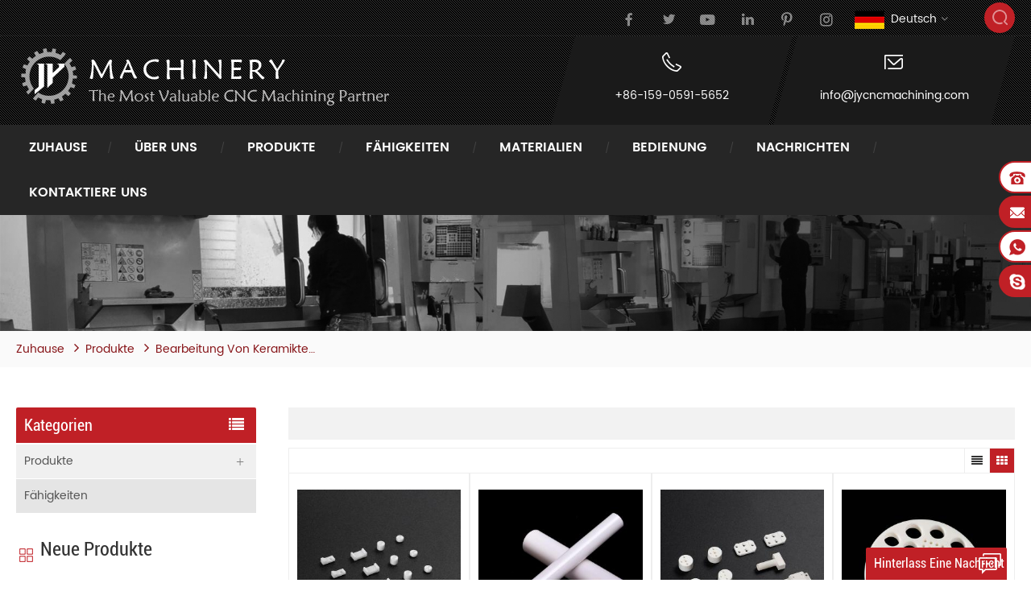

--- FILE ---
content_type: text/html
request_url: https://de.jycncmachining.com/machining-ceramic-parts_c16
body_size: 10847
content:
<!DOCTYPE html PUBLIC "-//W3C//DTD XHTML 1.0 Transitional//EN" "http://www.w3.org/TR/xhtml1/DTD/xhtml1-transitional.dtd">
<html xmlns="http://www.w3.org/1999/xhtml">
<head>
<meta http-equiv="X-UA-Compatible" content="IE=edge">
<meta name="viewport" content="width=device-width, initial-scale=1.0, user-scalable=no">
<meta http-equiv="Content-Type" content="text/html; charset=utf-8" />
<meta http-equiv="X-UA-Compatible" content="IE=edge,Chrome=1" />
<meta http-equiv="X-UA-Compatible" content="IE=9" />
<meta http-equiv="Content-Type" content="text/html; charset=utf-8" />
<title>Produkte Lieferanten,Bearbeitung von Keramikteilen zu verkaufen</title>
<meta name="keywords" content="Produkte Lieferanten,Bearbeitung von Keramikteilen zu verkaufen" />
<meta name="description" content="Wir sind professionelle Produkte Lieferanten,wir liefern am besten Bearbeitung von Keramikteilen zum Verkauf." />
 
<link rel="alternate" hreflang="en" href="https://www.jycncmachining.com/machining-ceramic-parts_c16" />
<link rel="alternate" hreflang="fr" href="https://fr.jycncmachining.com/machining-ceramic-parts_c16" />
<link rel="alternate" hreflang="de" href="https://de.jycncmachining.com/machining-ceramic-parts_c16" />
<link rel="alternate" hreflang="ru" href="https://ru.jycncmachining.com/machining-ceramic-parts_c16" />
<link rel="alternate" hreflang="it" href="https://it.jycncmachining.com/machining-ceramic-parts_c16" />
<link rel="alternate" hreflang="es" href="https://es.jycncmachining.com/machining-ceramic-parts_c16" />
<link rel="alternate" hreflang="pt" href="https://pt.jycncmachining.com/machining-ceramic-parts_c16" />
<link rel="alternate" hreflang="ar" href="https://ar.jycncmachining.com/machining-ceramic-parts_c16" />
<link rel="alternate" hreflang="ja" href="https://ja.jycncmachining.com/machining-ceramic-parts_c16" />
<link rel="alternate" hreflang="tr" href="https://tr.jycncmachining.com/machining-ceramic-parts_c16" />
<link rel="alternate" hreflang="pl" href="https://pl.jycncmachining.com/machining-ceramic-parts_c16" />
 <link rel="canonical" href="https://de.jycncmachining.com/machining-ceramic-parts_c16" />
 
<link href="/images/favicon1.ico" rel="shortcut icon"  />

<link type="text/css" rel="stylesheet" href="/template/css/bootstrap.css">
<link type="text/css" rel="stylesheet" href="/template/css/font-awesome.min.css">
<link type="text/css" rel="stylesheet" href="/template/css/meanmenu.min.css">
<link type="text/css" rel="stylesheet" href="/template/css/animate.css" />
<link type="text/css" rel="stylesheet" href="/template/css/style.css">

<script type="text/javascript" src="/template/js/jquery-1.8.3.js"></script>
<script language="javascript" src="/js/jquery.validate.min.js"></script>
<script language="javascript" src="/js/jquery.blockUI.js"></script>
<script type="text/javascript" src="/js/front/common.js"></script> 
<script type="text/javascript" src="/js/jcarousellite_1.0.1.pack.js"></script> 
<script type="text/javascript" src="/js/scroll_jquery.js"></script>
<script type="text/javascript" src="/template/js/bootstrap.min.js"></script>
<script type="text/javascript" src="/template/js/demo.js"></script>
<script type="text/javascript" src="/template/js/jquery.velocity.min.js"></script>
<script type="text/javascript" src="/template/js/mainscript.js"></script>
<script type="text/javascript" src="/template/js/slick.js"></script>
<script type="text/javascript" src="/template/js/bootstrap-touch-slider.js"></script>
<script type="text/javascript" src="/js/front/inquiry/index.js"></script>


<!--[if ie9]
<script src="/template/js/html5shiv.min.js"></script>
<script src="/template/js/respond.min.js"></script>
-->


<!--[if IE 8]>
    <script src="https://oss.maxcdn.com/libs/html5shiv/3.7.0/html5shiv.js"></script>
    <script src="https://oss.maxcdn.com/libs/respond.js/1.3.0/respond.min.js"></script>
<![endif]-->
<!-- Google Tag Manager -->
<script>(function(w,d,s,l,i){w[l]=w[l]||[];w[l].push({'gtm.start':
new Date().getTime(),event:'gtm.js'});var f=d.getElementsByTagName(s)[0],
j=d.createElement(s),dl=l!='dataLayer'?'&l='+l:'';j.async=true;j.src=
'https://www.googletagmanager.com/gtm.js?id='+i+dl;f.parentNode.insertBefore(j,f);
})(window,document,'script','dataLayer','GTM-MDMS2BD');</script>
<!-- End Google Tag Manager --><style>
	.mainmenu>nav>ul>li:after{margin:0 8px;}
	@media only screen and (max-width: 1530px) {
		.mainmenu>nav>ul>li>a{padding:16px 16px;}
	}
	@media only screen and (max-width: 1270px) {
		.mainmenu>nav>ul>li>a{padding:14px 6px;}
	}
</style>
</head> 
<body> 
    <!-- Google Tag Manager (noscript) -->
<noscript><iframe src="https://www.googletagmanager.com/ns.html?id=GTM-MDMS2BD"
height="0" width="0" style="display:none;visibility:hidden"></iframe></noscript>
<!-- End Google Tag Manager (noscript) --> <div class="head_top clearfix">
	<div class="container_1500">
    <div class="row">
    	<div class="search_box">
            <div class="attr-nav">
                <a class="search" href="#"><i></i></a>
            </div>
            <div class="top-search clearfix">
     	       <div class="input-group">
        	       <h4>Was suchen Sie?</h4>
                   <div class="header_search clearfix">
            	       <input name="search_keyword" onkeydown="javascript:enterIn(event);" type="text" class="form-control" placeholder="Suche...">
                       <input  type="submit" class="search_btn btn_search1" value="">
                   </div>
                   <span class="input-group-addon close-search"><i class="fa fa-times"></i></span>
                </div>
            </div>
    	</div>
                 <dl class="select">
            <dt><img src="/template/images/de.png" /><p>Deutsch</p></dt> 
            <dd>
                <ul>
                                                 <li><a href="https://www.jycncmachining.com/machining-ceramic-parts_c16"><img src="/template/images/en.png" /><p>English</p></a></li>
                                                  <li><a href="https://fr.jycncmachining.com/machining-ceramic-parts_c16"><img src="/template/images/fr.png" /><p>français</p></a></li>
                                                  <li><a href="https://de.jycncmachining.com/machining-ceramic-parts_c16"><img src="/template/images/de.png" /><p>Deutsch</p></a></li>
                                                  <li><a href="https://ru.jycncmachining.com/machining-ceramic-parts_c16"><img src="/template/images/ru.png" /><p>русский</p></a></li>
                                                  <li><a href="https://it.jycncmachining.com/machining-ceramic-parts_c16"><img src="/template/images/it.png" /><p>italiano</p></a></li>
                                                  <li><a href="https://es.jycncmachining.com/machining-ceramic-parts_c16"><img src="/template/images/es.png" /><p>español</p></a></li>
                                                  <li><a href="https://pt.jycncmachining.com/machining-ceramic-parts_c16"><img src="/template/images/pt.png" /><p>português</p></a></li>
                                                  <li><a href="https://ar.jycncmachining.com/machining-ceramic-parts_c16"><img src="/template/images/ar.png" /><p>العربية</p></a></li>
                                                  <li><a href="https://ja.jycncmachining.com/machining-ceramic-parts_c16"><img src="/template/images/ja.png" /><p>日本語</p></a></li>
                                                  <li><a href="https://tr.jycncmachining.com/machining-ceramic-parts_c16"><img src="/template/images/tr.png" /><p>Türkçe</p></a></li>
                                                  <li><a href="https://pl.jycncmachining.com/machining-ceramic-parts_c16"><img src="/template/images/pl.png" /><p>Polski</p></a></li>
                        
                </ul>
            </dd>
        </dl>
    	<ul class="social_icons clearfix">
                
                  
                            	    <li><a href="https://www.facebook.com" target="_blank" rel="nofollow"><img src="/uploadfile/friendlink/ccedc8d7a2bab4de909b9ea265d1c676.png" /></a></li>
                            	    <li><a href="https://www.twitter.com" target="_blank" rel="nofollow"><img src="/uploadfile/friendlink/f2a6d0d3d60540aab46f108e2f667a6b.png" /></a></li>
                            	    <li><a href="https://www.youtube.com/channel/UCNXGDfsK7lGENFXEk7EJHFQ?view_as=subscriber" target="_blank" rel="nofollow"><img src="/uploadfile/friendlink/554cb1084670f85e59b037790b00e94a.png" /></a></li>
                            	    <li><a href="https://www.linkedin.com/company/jymachinery/about/?viewAsMember=true" target="_blank" rel="nofollow"><img src="/uploadfile/friendlink/3ffa3d8fe52bad749e24c9decc6ca4bc.png" /></a></li>
                            	    <li><a href="https://www.pinterest.com" target="_blank" rel="nofollow"><img src="/uploadfile/friendlink/feb435c3b1cdb28834c32f3b23c8a424.png" /></a></li>
                            	    <li><a href="https://www.google.com" target="_blank" rel="nofollow"><img src="/uploadfile/friendlink/7b05e901ef8ca31b79c6b751b8f364a0.png" /></a></li>
                                  
        </ul>
        
    </div>
    </div>
</div>

<header class="large">

<div class="header clearfix">
	<div class="container_1500">
    <div class="row">
    	<div id="logo">
                         <a href="/" title="Xiamen JY Machinery Technology Co.,Ltd"><img alt="Xiamen JY Machinery Technology Co.,Ltd" src="/template/images/logo.png" /></a>
            
        </div>
        <div class="mobile-menu-area hidden-md hidden-lg">
            <div class="container clearfix">
            <div class="row">
                <div class="col-md-12">
                <div class="mobile-menu">
                    <nav id="mobile-menu">
                        <ul>
                            <li><a href='/'>Zuhause</a></li>
                                                                    <li><a href="/company-profile_d19">Über uns</a>
                                               
                                            <ul class="vmegamenu">
                                                
                                                  <li><a href="/company-profile_d19">Firmenprofil</a></li>
                                                
                                                  <li><a href="/customer-testimonials_nc3">Kundenempfehlung</a></li>
                                                
                                                  <li><a href="/quality-control_d21">Qualitätskontrolle</a></li>
                                                
                                                  <li><a href="/faq_nc7">FAQ</a></li>
                                                
                                            </ul>
                                                                                    </li>
                                         
                                                        <li><a href="/products_c1">Produkte</a>
                                    
                                   <ul class="vmegamenu">
                                         
                                        <li><a href="/insulation-tubes-rods_c15">Isolierrohre und -stangen</a>
                                                                                   </li>
                                        
                                        <li><a href="/machining-insulation-parts_c6">Bearbeitung von Isolierteilen</a>
                                                                                   </li>
                                        
                                        <li><a href="/cnc-precision-machining_c3">CNC-Präzisionsbearbeitung</a>
                                                                                   </li>
                                        
                                        <li><a href="/machining-ceramic-parts_c16">Bearbeitung von Keramikteilen</a>
                                                                                   </li>
                                                                          </ul>
                                      
                               </li>
                                                        <li><a href="/capabilities_c2">Fähigkeiten</a>
                                                                           <li><a href="/cnc-machining-overview_p12.html">cnc bearbeitung übersicht</a></li>
                                                                               <li><a href="/5-axis-cnc-machining_p10.html">5-Achs-CNC-Bearbeitung</a></li>
                                                                               <li><a href="/cnc-milling-service_p9.html">CNC-Frässervice</a></li>
                                                                               <li><a href="/cnc-turning-service_p8.html">CNC-Drehservice</a></li>
                                                                               <li><a href="/cnc-routing-service_p15.html">cnc routing service</a></li>
                                                                               <li><a href="/surface-finishing_p13.html">Oberflächenveredelung</a></li>
                                       
                               </li>
                                                         <li><a href="/materials_nc2">Materialien</a>
                                
                                <ul class="vmegamenu">
                                        
                                         <li><a href="/aluminum_n14">Aluminium</a></li>
                                        
                                         <li><a href="/stainless-steel_n13">rostfreier Stahl</a></li>
                                        
                                         <li><a href="/steel_n12">stehlen</a></li>
                                        
                                         <li><a href="/brass_n11">Messing-</a></li>
                                        
                                         <li><a href="/copper_n10">Kupfer</a></li>
                                        
                                         <li><a href="/titanium_n9">Titan</a></li>
                                        
                                         <li><a href="/fr-4_n8">fr-4</a></li>
                                        
                                         <li><a href="/g-10_n7">g-10</a></li>
                                        
                                         <li><a href="/fr-5_n6">fr-5</a></li>
                                        
                                         <li><a href="/g-11_n5">g-11</a></li>
                                        
                                         <li><a href="/3240_n4">3240</a></li>
                                        
                                         <li><a href="/phenolic-laminates_n3">Phenollaminate</a></li>
                                        
                                         <li><a href="/gpo-3_n2">gpo-3</a></li>
                                        
                                         <li><a href="/common-plastics_n1">übliche Kunststoffe</a></li>
                                                                      </ul>
                                
                            </li>
                                                                    <li><a href="/service_d3">Bedienung</a>
                                             
                                            <ul class="vmegamenu">
                                                
                                                  <li><a href="/custom-procedures_d7">benutzerdefinierte Verfahren</a>
                                                      
                                                      <ul class="vmegamenu">
                                                        
                                                          <li><a href="/design_d8">Design</a></li>
                                                        
                                                          <li><a href="/engineering_d9">Ingenieurwesen</a></li>
                                                        
                                                          <li><a href="/prototype_d10">Prototyp</a></li>
                                                        
                                                          <li><a href="/verification_d11">Nachprüfung</a></li>
                                                        
                                                          <li><a href="/manufacturing_d12">Herstellung</a></li>
                                                        
                                                    </ul>
                                                      
                                                  </li>
                                                
                                            </ul>
                                                                                    </li>
                                         
                                                        <li><a href="/news_nc1">Nachrichten</a>
                                                           </li>
                                                                    <li><a href="/contact-us_d2">kontaktiere uns</a>
                                                                                    </li>
                                         
                            <div class="clearfix"></div>
                        </ul>	
                    </nav>
                </div>
                </div>
            </div>
            </div>
        </div>
        <ul class="h_con">
           	
            <li>
                <span class="icon"><img src="/template/images/icon_phone.png" /></span>
                <a href="Tel:+86-159-0591-5652">+86-159-0591-5652</a>
            </li>
         
            
            <li>
                <span class="icon"><img src="/template/images/icon_email.png" /></span>
                <a rel="nofollow" href="mailto:info@jycncmachining.com">info@jycncmachining.com</a>
            </li>
        </ul>
        
    </div>
    </div>
</div>

<div class="nav_content clearfix">
	<div class="container_1500">
    <div class="row">
    	<div class="mainmenu-area bg-color-2">
			<div class="mainmenu-left visible-lg visible-md">
                <div class="mainmenu">
                    <nav>
                        <ul>
                           <li><a href='/'>Zuhause</a></li>
                                                        <li><a href="/company-profile_d19">Über uns</a>
                                 
                                <ul class="vmegamenu">
                                    
                                      <li><a href="/company-profile_d19">Firmenprofil</a></li>
                                    
                                      <li><a href="/customer-testimonials_nc3">Kundenempfehlung</a></li>
                                    
                                      <li><a href="/quality-control_d21">Qualitätskontrolle</a></li>
                                    
                                      <li><a href="/faq_nc7">FAQ</a></li>
                                    
                                </ul>
                                                            </li>
                             
                                                           <li class="product_vmegamenu"><a href="/products_c1">Produkte</a>
                                                                    <ul class="">
                                    <li class="col-sm-12">
                                        <ul class="nav_list clearfix">
                                             
                                            <li class="col-sm-3">
                                                <h4 class="top">
                                                    <a class="title" href="/insulation-tubes-rods_c15">Isolierrohre und -stangen</a>
                                                </h4>
                                                <div>
                                                                                                    </div>										
                                            </li>
                                              
                                            <li class="col-sm-3">
                                                <h4 class="top">
                                                    <a class="title" href="/machining-insulation-parts_c6">Bearbeitung von Isolierteilen</a>
                                                </h4>
                                                <div>
                                                                                                    </div>										
                                            </li>
                                              
                                            <li class="col-sm-3">
                                                <h4 class="top">
                                                    <a class="title" href="/cnc-precision-machining_c3">CNC-Präzisionsbearbeitung</a>
                                                </h4>
                                                <div>
                                                                                                    </div>										
                                            </li>
                                              
                                            <li class="col-sm-3">
                                                <h4 class="top">
                                                    <a class="title" href="/machining-ceramic-parts_c16">Bearbeitung von Keramikteilen</a>
                                                </h4>
                                                <div>
                                                                                                    </div>										
                                            </li>
                                                                                     </ul>
                                        
                                    </li>
                                 </ul>
                                    
                             </li>
                                                           <li class="product_vmegamenu product_vmegamenu02"><a href="/capabilities_c2">Fähigkeiten</a>
                                <ul class="">
                                	<li class="col-sm-12">
                                    <ul class="nav_list clearfix">
                                                                                        <li class="col-sm-2"><a href="/cnc-machining-overview_p12.html">cnc bearbeitung übersicht</a></li>
                                                                                       <li class="col-sm-2"><a href="/5-axis-cnc-machining_p10.html">5-Achs-CNC-Bearbeitung</a></li>
                                                                                       <li class="col-sm-2"><a href="/cnc-milling-service_p9.html">CNC-Frässervice</a></li>
                                                                                       <li class="col-sm-2"><a href="/cnc-turning-service_p8.html">CNC-Drehservice</a></li>
                                                                                       <li class="col-sm-2"><a href="/cnc-routing-service_p15.html">cnc routing service</a></li>
                                                                                       <li class="col-sm-2"><a href="/surface-finishing_p13.html">Oberflächenveredelung</a></li>
                                           
                                    </ul></li>
                              	</ul>
                             </li>
                                                         <li><a href="/materials_nc2">Materialien</a>
                               
                                <ul class="vmegamenu">
                                         
                                         <li><a href="/aluminum_n14">Aluminium</a></li>
                                        
                                         <li><a href="/stainless-steel_n13">rostfreier Stahl</a></li>
                                        
                                         <li><a href="/steel_n12">stehlen</a></li>
                                        
                                         <li><a href="/brass_n11">Messing-</a></li>
                                        
                                         <li><a href="/copper_n10">Kupfer</a></li>
                                        
                                         <li><a href="/titanium_n9">Titan</a></li>
                                        
                                         <li><a href="/fr-4_n8">fr-4</a></li>
                                        
                                         <li><a href="/g-10_n7">g-10</a></li>
                                        
                                         <li><a href="/fr-5_n6">fr-5</a></li>
                                        
                                         <li><a href="/g-11_n5">g-11</a></li>
                                        
                                         <li><a href="/3240_n4">3240</a></li>
                                        
                                         <li><a href="/phenolic-laminates_n3">Phenollaminate</a></li>
                                        
                                         <li><a href="/gpo-3_n2">gpo-3</a></li>
                                        
                                         <li><a href="/common-plastics_n1">übliche Kunststoffe</a></li>
                                                                      </ul>
                                 
                            </li>    
                                                             <li><a href="/service_d3">Bedienung</a>
                                     
                                    <ul class="vmegamenu">
                                        
                                          <li><a href="/custom-procedures_d7">benutzerdefinierte Verfahren</a>
                                            
                                                      <ul class="vmegamenu2">
                                                        
                                                          <li><a href="/design_d8">Design</a></li>
                                                        
                                                          <li><a href="/engineering_d9">Ingenieurwesen</a></li>
                                                        
                                                          <li><a href="/prototype_d10">Prototyp</a></li>
                                                        
                                                          <li><a href="/verification_d11">Nachprüfung</a></li>
                                                        
                                                          <li><a href="/manufacturing_d12">Herstellung</a></li>
                                                        
                                                    </ul>
                                                      
                                          </li>
                                        
                                    </ul>
                                                                    </li>
                                 
                                                         <li><a href="/news_nc1">Nachrichten</a>
                                                           </li>
                                                             <li><a href="/contact-us_d2">kontaktiere uns</a>
                                                                    </li>
                                 
                        </ul>
                    </nav>
                </div>					
			</div>
        </div>
    </div>
    </div>
</div>

</header>

<div class="height"></div>
                                   
<div class="page_banner">
                               <img src="/uploadfile/bannerimg/162668229108.jpg" alt="Custom laminated Insulating Materials Parts">
	                         </div>
 
    <div class="breadcrumb clearfix">
    <div class="container_1500">
    <div class="row">
            <div class="bread-right">
                <a class="home" href="/">Zuhause</a>
                                                                  <i class="fa fa-angle-right"></i><a href="/products_c1">Produkte</a>
                                                  <i class="fa fa-angle-right"></i><a href="/machining-ceramic-parts_c16"><h2>Bearbeitung von Keramikteilen</h2></a>
                            </div>
    </div>
    </div>
</div>

<div class="page_section clearfix">
	<div class="container_1500">
    <div class="row">
            	<div class="page-right">
            <div class="pro-text clearfix"><div class="box"></div></div>
            <div class="main">
                    <div id="cbp-vm" class="cbp-vm-switcher cbp-vm-view-grid">
                        <div class="cbp-vm-options clearfix">
                            <a href="#" class="cbp-vm-icon cbp-vm-grid cbp-vm-selected" data-view="cbp-vm-view-grid"></a>
                            <a href="#" class="cbp-vm-icon cbp-vm-list" data-view="cbp-vm-view-list"></a>
                        </div>
                        <ul class="wow clearfix">
                                 
                            <li class="wow fadeInLeft"><div class="clearfix">
                                <div class="cbp-vm-image">
                                	<a href="/customized-size-high-wear-resistance-engineering-ceramic-components-for-insulation_p348.html"></a>
                                    <img id="product_detail_img"  alt="Keramikdüse aus Aluminiumoxid und Zirkonoxid" src="/uploadfile/202011/30/fadf99ba13c4ae6808607656b011402e_small.jpg" />                                    <span class="icon"><i></i></span>
                                </div>
                                <div class="cbp-list-center clearfix">
                                	<div class="cbp-list-left">
                                        <h4 class="cbp-title"><a href="/customized-size-high-wear-resistance-engineering-ceramic-components-for-insulation_p348.html">kundenspezifische Größe hohe Verschleißfestigkeit technische Keramikkomponenten Für Isolierung</a></h4>
                                        <div class="cbp-vm-details"> √  hoch Temperatur Widerstand √ Tragen Widerstand √  hoch Härte</div>
                                                                                                                        <ul class="post_blog_tag">
                                            <p>Stichworte :</p>
                                                                                           <li><a href="/ceramic-components_sp">Keramikkomponenten</a></li>
                                                                                             <li><a href="/engineering-ceramic-components_sp">technische Keramikkomponenten</a></li>
                                                                                             <li><a href="/customized-ceramic-components_sp">kundenspezifische Keramikkomponenten</a></li>
                                                                                             <li><a href="/customized-engineering-ceramic-components_sp">kundenspezifische technische Keramikkomponenten</a></li>
                                                                                             <li><a href="/ceramic-components-for-insulation_sp">Keramikkomponenten Für Isolierung</a></li>
                                                                                             <li><a href="/high-wear-resistance-engineering-ceramic-components_sp">Keramikkomponenten mit hoher Verschleißfestigkeit</a></li>
                                               
                                        </ul>
                                                                            	<a rel="nofollow" href="/customized-size-high-wear-resistance-engineering-ceramic-components-for-insulation_p348.html" class="page_more">Mehr sehen</a>
                                    </div>
                                </div>
                            </div></li>
                                 
                            <li class="wow fadeInLeft"><div class="clearfix">
                                <div class="cbp-vm-image">
                                	<a href="/al2o3-alumina-ceramic-rod-with-threaded-rod-for-medical-equipment_p347.html"></a>
                                    <img id="product_detail_img"  alt="Keramikstab" src="/uploadfile/202011/30/7afbeae2d21477ff09f351582e920954_small.jpg" />                                    <span class="icon"><i></i></span>
                                </div>
                                <div class="cbp-list-center clearfix">
                                	<div class="cbp-list-left">
                                        <h4 class="cbp-title"><a href="/al2o3-alumina-ceramic-rod-with-threaded-rod-for-medical-equipment_p347.html"> Al2O3 Aluminiumoxid-Keramikstab Mit Gewindestange für medizinische Geräte</a></h4>
                                        <div class="cbp-vm-details"> √  hoch Temperatur Widerstand √ Tragen Widerstand √  hoch Härte</div>
                                                                                                                        <ul class="post_blog_tag">
                                            <p>Stichworte :</p>
                                                                                           <li><a href="/ceramic-rod_sp">Keramikstab</a></li>
                                                                                             <li><a href="/alumina-ceramic-rod_sp">Aluminiumoxid-Keramikstab</a></li>
                                                                                             <li><a href="/al2o3-alumina-ceramic-rod_sp"> Al2O3 Aluminiumoxid-Keramikstab</a></li>
                                                                                             <li><a href="/ceramic-threaded-rod_sp">Keramikgewindestange</a></li>
                                                                                             <li><a href="/ceramic-rod-for-medical-equipment_sp">Keramikstab für medizinische Geräte</a></li>
                                                                                             <li><a href="/ceramic-rod-with-threaded_sp">Keramikstab Mit Gewinde</a></li>
                                               
                                        </ul>
                                                                            	<a rel="nofollow" href="/al2o3-alumina-ceramic-rod-with-threaded-rod-for-medical-equipment_p347.html" class="page_more">Mehr sehen</a>
                                    </div>
                                </div>
                            </div></li>
                                 
                            <li class="wow fadeInLeft"><div class="clearfix">
                                <div class="cbp-vm-image">
                                	<a href="/cnc-manufacturing-high-temperature-resistant-alumina-ceramic-seal-ring-ceramic-insulating-washer_p346.html"></a>
                                    <img id="product_detail_img"  alt="Keramikdichtring" src="/uploadfile/202011/30/16b444e81e88192f3789652b92ae0b79_small.jpg" />                                    <span class="icon"><i></i></span>
                                </div>
                                <div class="cbp-list-center clearfix">
                                	<div class="cbp-list-left">
                                        <h4 class="cbp-title"><a href="/cnc-manufacturing-high-temperature-resistant-alumina-ceramic-seal-ring-ceramic-insulating-washer_p346.html"> CNC Herstellung von hochtemperaturbeständigem Aluminiumoxid-Keramikdichtring & keramische Isolierscheibe</a></h4>
                                        <div class="cbp-vm-details"> √  hoch Temperatur Widerstand √ Tragen Widerstand √  hoch Härte</div>
                                                                                                                        <ul class="post_blog_tag">
                                            <p>Stichworte :</p>
                                                                                           <li><a href="/ceramic-seal-ring_sp">Keramikdichtring</a></li>
                                                                                             <li><a href="/ceramic-insulating-washer_sp">keramische Isolierscheibe</a></li>
                                                                                             <li><a href="/cnc-manufacturing-ceramic-seal-ring_sp"> CNC Herstellung eines keramischen Dichtungsrings</a></li>
                                                                                             <li><a href="/alumina-ceramic-insulating-washer_sp">Isolierscheibe aus Aluminiumoxidkeramik</a></li>
                                                                                             <li><a href="/alumina-ceramic-ring_sp">Aluminiumoxid-Keramikring</a></li>
                                               
                                        </ul>
                                                                            	<a rel="nofollow" href="/cnc-manufacturing-high-temperature-resistant-alumina-ceramic-seal-ring-ceramic-insulating-washer_p346.html" class="page_more">Mehr sehen</a>
                                    </div>
                                </div>
                            </div></li>
                                 
                            <li class="wow fadeInLeft"><div class="clearfix">
                                <div class="cbp-vm-image">
                                	<a href="/alumina-porous-ceramic-disc-round-and-ceramic-flange-with-wear-resistance-for-screw-connection-terminal-block_p345.html"></a>
                                    <img id="product_detail_img"  alt="Keramikscheibe" src="/uploadfile/202011/30/dd1fee626233ccabb0146a2db58a8cc7_small.jpg" />                                    <span class="icon"><i></i></span>
                                </div>
                                <div class="cbp-list-center clearfix">
                                	<div class="cbp-list-left">
                                        <h4 class="cbp-title"><a href="/alumina-porous-ceramic-disc-round-and-ceramic-flange-with-wear-resistance-for-screw-connection-terminal-block_p345.html">poröse Keramikscheibe aus Aluminiumoxid rund Und Keramikflansch Mit Verschleißfestigkeit Für Schraubanschlussklemmenblock</a></h4>
                                        <div class="cbp-vm-details"> √  hoch Temperatur Widerstand √ Tragen Widerstand √  hoch Härte</div>
                                                                                                                        <ul class="post_blog_tag">
                                            <p>Stichworte :</p>
                                                                                           <li><a href="/ceramic-disc_sp">Keramikscheibe</a></li>
                                                                                             <li><a href="/ceramic-round_sp">Keramik rund</a></li>
                                                                                             <li><a href="/ceramic-flange_sp">Keramikflansch</a></li>
                                                                                             <li><a href="/alumina-ceranic-disc_sp">Aluminiumoxid Keramik Rabatt</a></li>
                                                                                             <li><a href="/porous-ceramic-disc_sp">poröse Keramikscheibe</a></li>
                                                                                             <li><a href="/alumina-porous-ceramic-disc_sp">poröse Keramikscheibe aus Aluminiumoxid</a></li>
                                               
                                        </ul>
                                                                            	<a rel="nofollow" href="/alumina-porous-ceramic-disc-round-and-ceramic-flange-with-wear-resistance-for-screw-connection-terminal-block_p345.html" class="page_more">Mehr sehen</a>
                                    </div>
                                </div>
                            </div></li>
                                 
                            <li class="wow fadeInLeft"><div class="clearfix">
                                <div class="cbp-vm-image">
                                	<a href="/cnc-machinable-alumina-ceramic-plate-insulating-board-sheet-for-heat-sink_p344.html"></a>
                                    <img id="product_detail_img"  alt="Keramikdüse aus Aluminiumoxid und Zirkonoxid" src="/uploadfile/202011/27/7c8610cb7ea879f9d76e9d3074281635_small.jpg" />                                    <span class="icon"><i></i></span>
                                </div>
                                <div class="cbp-list-center clearfix">
                                	<div class="cbp-list-left">
                                        <h4 class="cbp-title"><a href="/cnc-machinable-alumina-ceramic-plate-insulating-board-sheet-for-heat-sink_p344.html"> CNC BearbeitbarIsolierplatte aus Aluminiumoxidkeramikplatte Für Kühlkörper</a></h4>
                                        <div class="cbp-vm-details"> √  hoch Temperatur Widerstand √ Tragen Widerstand √  hoch Härte</div>
                                                                                                                        <ul class="post_blog_tag">
                                            <p>Stichworte :</p>
                                                                                           <li><a href="/ceramic-plate_sp">Keramikplatte</a></li>
                                                                                             <li><a href="/ceramic-sheet_sp">Keramikplatte</a></li>
                                                                                             <li><a href="/ceramic-board_sp">Keramikplatte</a></li>
                                                                                             <li><a href="/ceramic-plate-for-heat-sink_sp">Keramikplatte Für Kühlkörper</a></li>
                                                                                             <li><a href="/machinable-alumina-ceramic_sp">BearbeitbarAluminiumoxidkeramik</a></li>
                                                                                             <li><a href="/alumina-ceramic-plate_sp">Aluminiumoxid-Keramikplatte</a></li>
                                               
                                        </ul>
                                                                            	<a rel="nofollow" href="/cnc-machinable-alumina-ceramic-plate-insulating-board-sheet-for-heat-sink_p344.html" class="page_more">Mehr sehen</a>
                                    </div>
                                </div>
                            </div></li>
                                 
                            <li class="wow fadeInLeft"><div class="clearfix">
                                <div class="cbp-vm-image">
                                	<a href="/customized-manufacturing-alumina-and-zirconia-ceramic-nozzle_p343.html"></a>
                                    <img id="product_detail_img"  alt="Keramikdüse aus Aluminiumoxid und Zirkonoxid" src="/uploadfile/202011/30/7cabdf33a549cbb8aa6d483a3f26362b_small.jpg" />                                    <span class="icon"><i></i></span>
                                </div>
                                <div class="cbp-list-center clearfix">
                                	<div class="cbp-list-left">
                                        <h4 class="cbp-title"><a href="/customized-manufacturing-alumina-and-zirconia-ceramic-nozzle_p343.html">kundenspezifische Herstellung von Aluminiumoxid- und Zirkonoxid-Keramikdüsen</a></h4>
                                        <div class="cbp-vm-details"> √  hoch Temperatur Widerstand √ Tragen Widerstand √  hoch Härte</div>
                                                                                                                        <ul class="post_blog_tag">
                                            <p>Stichworte :</p>
                                                                                           <li><a href="/ceramic-nozzle_sp">Keramikdüse</a></li>
                                                                                             <li><a href="/alumina-nozzle_sp">Aluminiumoxiddüse</a></li>
                                                                                             <li><a href="/customized-manufacturing-alumina_sp">kundenspezifische Herstellung Aluminiumoxid</a></li>
                                                                                             <li><a href="/alumina-and-zirconia-ceramic-nozzle_sp">Keramikdüse aus Aluminiumoxid und Zirkonoxid</a></li>
                                                                                             <li><a href="/customized-ceramic-nozzle_sp">kundenspezifische Keramikdüse</a></li>
                                                                                             <li><a href="/customized-alumina-nozzle_sp">kundenspezifische Aluminiumoxiddüse</a></li>
                                               
                                        </ul>
                                                                            	<a rel="nofollow" href="/customized-manufacturing-alumina-and-zirconia-ceramic-nozzle_p343.html" class="page_more">Mehr sehen</a>
                                    </div>
                                </div>
                            </div></li>
                                 
                            <li class="wow fadeInLeft"><div class="clearfix">
                                <div class="cbp-vm-image">
                                	<a href="/ceramic-sleeve-bushing-with-good-wear-resistance-from-advanced-ceramic-manufacturer_p342.html"></a>
                                    <img id="product_detail_img"  alt="Keramikrohr" src="/uploadfile/202011/30/ebfb5d085de87adaaa8e015eeb95038a_small.jpg" />                                    <span class="icon"><i></i></span>
                                </div>
                                <div class="cbp-list-center clearfix">
                                	<div class="cbp-list-left">
                                        <h4 class="cbp-title"><a href="/ceramic-sleeve-bushing-with-good-wear-resistance-from-advanced-ceramic-manufacturer_p342.html">Keramikhülsenbuchse Mit gute Verschleißfestigkeit von fortgeschrittener Keramikhersteller</a></h4>
                                        <div class="cbp-vm-details"> √  hoch Temperatur Widerstand √ Tragen Widerstand √  hoch Härte</div>
                                                                                                                        <ul class="post_blog_tag">
                                            <p>Stichworte :</p>
                                                                                           <li><a href="/ceramic-sleeve-bushing_sp">Keramikhülsenbuchse</a></li>
                                                                                             <li><a href="/alumina-ceramic-sleeve-bushing_sp">Aluminiumoxid-Keramikhülsenbuchse</a></li>
                                                                                             <li><a href="/ceramic-sleeve-with-good-wear-resistance_sp">Keramikhülse Mit gute Verschleißfestigkeit</a></li>
                                                                                             <li><a href="/wear-resistance-ceramic-sleeve_sp">Verschleißfeste Keramikhülse</a></li>
                                                                                             <li><a href="/sleeve-with-good-wear-resistance_sp">Ärmel Mit gute Verschleißfestigkeit</a></li>
                                               
                                        </ul>
                                                                            	<a rel="nofollow" href="/ceramic-sleeve-bushing-with-good-wear-resistance-from-advanced-ceramic-manufacturer_p342.html" class="page_more">Mehr sehen</a>
                                    </div>
                                </div>
                            </div></li>
                                 
                            <li class="wow fadeInLeft"><div class="clearfix">
                                <div class="cbp-vm-image">
                                	<a href="/turning-zirconia-ceramic-rod-plunger-parts-ceramic-valve_p341.html"></a>
                                    <img id="product_detail_img"  alt="Zirkonoxidkeramik" src="/uploadfile/202011/17/908f1d4dffee9aae4c07eceb7a08d51c_small.jpg" />                                    <span class="icon"><i></i></span>
                                </div>
                                <div class="cbp-list-center clearfix">
                                	<div class="cbp-list-left">
                                        <h4 class="cbp-title"><a href="/turning-zirconia-ceramic-rod-plunger-parts-ceramic-valve_p341.html">Drehen von Zirkonoxidkeramik Stabkolben Teile</a></h4>
                                        <div class="cbp-vm-details"> √  hoch Temperatur Widerstand √ Tragen Widerstand √  hoch Härte</div>
                                                                                                                        <ul class="post_blog_tag">
                                            <p>Stichworte :</p>
                                                                                           <li><a href="/zirconia-ceramic-rod-plunge_sp">Zirkonoxidkeramik Rod-Plunge </a></li>
                                                                                             <li><a href="/ceramic-valve_sp">Keramikteile aus Zirkonoxid</a></li>
                                                                                             <li><a href="/ceramic-rod-plunger-parts_sp">Keramik Stabkolben Teile</a></li>
                                                                                             <li><a href="/zirconia-ceramic-valve_sp">Zirkonoxidkeramik</a></li>
                                                                                             <li><a href="/zirconia-ceramic-rod_sp">Keramikstab aus Zirkonoxid</a></li>
                                                                                             <li><a href="/zirconia-ceramic-plunger_sp">Keramikkolben aus Zirkonoxid</a></li>
                                               
                                        </ul>
                                                                            	<a rel="nofollow" href="/turning-zirconia-ceramic-rod-plunger-parts-ceramic-valve_p341.html" class="page_more">Mehr sehen</a>
                                    </div>
                                </div>
                            </div></li>
                                 
                            <li class="wow fadeInLeft"><div class="clearfix">
                                <div class="cbp-vm-image">
                                	<a href="/cnc-machining-customized-alumina-ceramic-ai2o3-bar-holder-components-professional-manufacturer_p340.html"></a>
                                    <img id="product_detail_img"  alt="Aluminiumoxidkeramik AI2O3 Stangenhalter" src="/uploadfile/202011/17/a4d1c44183dd5579add37569f256ea6e_small.jpg" />                                    <span class="icon"><i></i></span>
                                </div>
                                <div class="cbp-list-center clearfix">
                                	<div class="cbp-list-left">
                                        <h4 class="cbp-title"><a href="/cnc-machining-customized-alumina-ceramic-ai2o3-bar-holder-components-professional-manufacturer_p340.html"> CNC Bearbeitung kundenspezifischer Aluminiumoxidkeramik AI2O3 Stangenhalter Komponenten professioneller Hersteller</a></h4>
                                        <div class="cbp-vm-details"> √ODM maßgeschneiderter Service √Hoch Verschleißfestigkeit √H  igh  Solidität</div>
                                                                                                                        <ul class="post_blog_tag">
                                            <p>Stichworte :</p>
                                                                                           <li><a href="/alumina-ceramic-bar_sp">Aluminiumoxid-Keramikstange</a></li>
                                                                                             <li><a href="/cnc-alumina-ceramic-holder_sp"> CNC Aluminiumoxid-Keramikhalter</a></li>
                                                                                             <li><a href="/cnc-customized-alumina-ceramic_sp"> CNC kundenspezifische Aluminiumoxidkeramik</a></li>
                                                                                             <li><a href="/alumina-ceramic_sp">Aluminiumoxidkeramik</a></li>
                                                                                             <li><a href="/alumina-ceramic-ai2o3-bar-components_sp">Aluminiumoxidkeramik AI2O3 Stangenkomponenten</a></li>
                                                                                             <li><a href="/customized-alumina-ceramic-components_sp">kundenspezifische Aluminiumoxid-Keramikkomponenten</a></li>
                                               
                                        </ul>
                                                                            	<a rel="nofollow" href="/cnc-machining-customized-alumina-ceramic-ai2o3-bar-holder-components-professional-manufacturer_p340.html" class="page_more">Mehr sehen</a>
                                    </div>
                                </div>
                            </div></li>
                                 
                            <li class="wow fadeInLeft"><div class="clearfix">
                                <div class="cbp-vm-image">
                                	<a href="/cnc-manufacturing-zirconia-ceramic-liner-parts-and-spacer_p339.html"></a>
                                    <img id="product_detail_img"  alt="Zirkonoxidkeramikkolbenteile Und  Spacer " src="/uploadfile/202011/17/cec5a23d6595cd3382c99838b7f14e29_small.jpg" />                                    <span class="icon"><i></i></span>
                                </div>
                                <div class="cbp-list-center clearfix">
                                	<div class="cbp-list-left">
                                        <h4 class="cbp-title"><a href="/cnc-manufacturing-zirconia-ceramic-liner-parts-and-spacer_p339.html"> CNC Herstellung von Zirkonoxidkeramik-Auskleidungsteilen Und  Spacer </a></h4>
                                        <div class="cbp-vm-details"> √  hoch Temperatur Widerstand √ Tragen Widerstand √  hoch Härte</div>
                                                                                                                        <ul class="post_blog_tag">
                                            <p>Stichworte :</p>
                                                                                           <li><a href="/zirconia-ceramic-liner-parts_sp">Zirkonoxid Keramik Liner Teile</a></li>
                                                                                             <li><a href="/zirconia-ceramic-manufacturing_sp">Herstellung von Zirkonoxidkeramik</a></li>
                                                                                             <li><a href="/cnc-manufacturing-zirconia-ceramic_sp"> CNC Herstellung von Zirkonoxidkeramik</a></li>
                                                                                             <li><a href="/zirconia-ceramic-spacer_sp">Zirkonoxidkeramik Spacer </a></li>
                                                                                             <li><a href="/zirconia-ceramic-liner_sp">Zirkonoxid-Keramikliner</a></li>
                                                                                             <li><a href="/zirconia-ceramic_sp">Zirkonoxidkeramik</a></li>
                                               
                                        </ul>
                                                                            	<a rel="nofollow" href="/cnc-manufacturing-zirconia-ceramic-liner-parts-and-spacer_p339.html" class="page_more">Mehr sehen</a>
                                    </div>
                                </div>
                            </div></li>
                              
                        </ul>
                    </div>
                    <script type="text/javascript" src="/template/js/cbpViewModeSwitch.js"></script>
                </div>
        
             <div class="page_num clearfix">
                

                                         <p>Insgesamt <strong>1</strong> Seiten</p>
            </div>
        </div>
                <div class="page-left clearfix">
                <div id="right_column" class="left-cat column clearfix">
                    <section class="block blockcms column_box">
                        <span class="left_title"><em>Kategorien</em><span></span><i class="column_icon_toggle icon-plus-sign"></i></span>
                        <div class="block_content toggle_content">
                            <ul class="mtree">
                                                                 <li><b></b><a href="/products_c1">Produkte</a>
                                                                        <ul>
                                            
                                        <li><b></b><a href="/insulation-tubes-rods_c15"><i class="fa fa-angle-right"></i>Isolierrohre und -stangen</a>
                                                                                    </li>
                                            
                                        <li><b></b><a href="/machining-insulation-parts_c6"><i class="fa fa-angle-right"></i>Bearbeitung von Isolierteilen</a>
                                                                                    </li>
                                            
                                        <li><b></b><a href="/cnc-precision-machining_c3"><i class="fa fa-angle-right"></i>CNC-Präzisionsbearbeitung</a>
                                                                                    </li>
                                            
                                        <li><b></b><a href="/machining-ceramic-parts_c16"><i class="fa fa-angle-right"></i>Bearbeitung von Keramikteilen</a>
                                                                                    </li>
                                                                            </ul>
                                                                    </li>
                                                                <li><b></b><a href="/capabilities_c2">Fähigkeiten</a>
                                                                    </li>
                                  
                           </ul>
                        </div>
                        <script type="text/javascript" src="/template/js/mtree.js"></script>
                    </section>
                </div>
                
                <div id="right_column" class="left-pro column clearfix">
                    <section class="block blockcms column_box">
                        <span class="left_title"><em>Neue Produkte</em><span></span><i class="column_icon_toggle icon-plus-sign"></i></span>
                        <div class="block_content toggle_content">
                        	<ul class="list clearfix">
                                     	
                            	<li class="clearfix">
                                	<a href="/g10-fr4-glass-epoxy-sheet-manufacturer_p390.html" class="image"><img id="product_detail_img"  alt="g10 fr4 Blatt" src="/uploadfile/202207/18/93214afe25c9697c8038c135d4efb95b_small.jpg" /></a>
                                    <div class="main">
                                    	<h4 class="title"><a href="/g10-fr4-glass-epoxy-sheet-manufacturer_p390.html">G10 FR4 Hersteller von Glasepoxidplatten</a></h4>
                                        <a href="/g10-fr4-glass-epoxy-sheet-manufacturer_p390.html" rel="nofollow" class="page_more">Mehr sehen</a>
                                    </div>
                                </li>
                            	     	
                            	<li class="clearfix">
                                	<a href="/g10-fr4-machining_p388.html" class="image"><img id="product_detail_img"  alt="Bearbeitung g10 fr4 g11 Material" src="/uploadfile/202203/26/d1a7874b25f45bee03647de6fa1ead7f_small.jpg" /></a>
                                    <div class="main">
                                    	<h4 class="title"><a href="/g10-fr4-machining_p388.html">G10 FR4-Bearbeitung</a></h4>
                                        <a href="/g10-fr4-machining_p388.html" rel="nofollow" class="page_more">Mehr sehen</a>
                                    </div>
                                </li>
                            	     	
                            	<li class="clearfix">
                                	<a href="/g10-epoxy-glass-tube_p386.html" class="image"><img id="product_detail_img"  alt="epoxid g10 rohr" src="/uploadfile/202111/06/20db01fe2da6625488ed9372b71f37e3_small.jpg" /></a>
                                    <div class="main">
                                    	<h4 class="title"><a href="/g10-epoxy-glass-tube_p386.html">G10 Epoxidglasrohr</a></h4>
                                        <a href="/g10-epoxy-glass-tube_p386.html" rel="nofollow" class="page_more">Mehr sehen</a>
                                    </div>
                                </li>
                            	     	
                            	<li class="clearfix">
                                	<a href="/china-factory-wholesale-g10-insulation-epoxy-tube_p385.html" class="image"><img id="product_detail_img"  alt="Epoxidrohr" src="/uploadfile/202108/25/e142c78b5236a80855c097045deb06b6_small.jpg" /></a>
                                    <div class="main">
                                    	<h4 class="title"><a href="/china-factory-wholesale-g10-insulation-epoxy-tube_p385.html">China Fabrik Großhandel G10 Isolierung Epoxidrohr</a></h4>
                                        <a href="/china-factory-wholesale-g10-insulation-epoxy-tube_p385.html" rel="nofollow" class="page_more">Mehr sehen</a>
                                    </div>
                                </li>
                            	     	
                            	<li class="clearfix">
                                	<a href="/iso9001-certified-cnc-machining-milled-m1-m2-m3-m4-customized-metal-spare-part_p306.html" class="image"><img id="product_detail_img"  alt="ISO9001 Zertifiziert CNC-Bearbeitungs -" src="/uploadfile/202008/08/3f0151bd7030c68f679e6bcae0c90d5d_small.jpg" /></a>
                                    <div class="main">
                                    	<h4 class="title"><a href="/iso9001-certified-cnc-machining-milled-m1-m2-m3-m4-customized-metal-spare-part_p306.html">ISO9001 Zertifiziert CNC-Bearbeitungszentren Gefräst M1 M2 M3 M4 Angepasste Metall Ersatzteil</a></h4>
                                        <a href="/iso9001-certified-cnc-machining-milled-m1-m2-m3-m4-customized-metal-spare-part_p306.html" rel="nofollow" class="page_more">Mehr sehen</a>
                                    </div>
                                </li>
                            	   
                            </ul>
                        </div>
                    </section>
                </div>
            </div>    </div>
    </div>
</div>


<div class="foot_content">
<div class="letter_content clearfix">
	<div class="container_1500">
    <div class="row">
         
    	<div class="left">
            <h6 class="title">Registrieren Sie sich für den Newsletter</h6>
            <div class="text">Erhalten Sie die neuesten Unternehmensnachrichten</div>
        </div>
        <div class="letter-input clearfix">
        	<input name="keyword" type="text" id="user_email" class="fot_input" placeholder="deine Emailadresse" >
                <input type="submit" value="subscribe" onclick="add_email_list();" class="send">
        </div>
        <script type="text/javascript" src="/template/js/subscribe.js"></script>
    </div>
    </div>
</div>

<div class="foot_need clearfix">
	<div class="container_1500">
    <div class="row">
            <div id="right_column" class="fot_nav clearfix">
                <section id="blockbestsellers" class="block products_block column_box">
                    <span class="fot_title"><em>Brauchen Sie Hilfe</em><span></span><i class="column_icon_toggle icon-plus-sign"></i></span>
                    <div class="block_content toggle_content clearfix">
                        <ul class="list">
                                                   <li><a href="/">Zuhause</a></li>
                                                 <li><a href="/products_c1">Produkte</a></li>
                                                 <li><a href="/about-us_d1">Über uns</a></li>
                                                 <li><a href="/contact-us_d2">kontaktiere uns</a></li>
                                                 <li><a href="/news">Nachrichten</a></li>
                                                 <li><a href="/design_d8">Bedienung</a></li>
                                                 <li><a href="/blog">Blog</a></li>
                                                 <li><a href="/sitemap.html">Seitenverzeichnis</a></li>
                                                 <li><a href="/sitemap.xml">xml</a></li>
                                                 <li><a href="/privacy-policy_d18">Datenschutz-Bestimmungen</a></li>
                                                </ul>
                    </div>
                </section>
            </div>
    </div>
    </div>
</div>
<div class="footer clearfix">
	<div class="container_1500">
    <div class="row">
    	<div id="right_column" class="fot_about clearfix">
        	<section id="blockbestsellers" class="block products_block column_box">
            	<span class="fot_title"><em>Über uns</em><span></span><i class="column_icon_toggle icon-plus-sign"></i></span>
                 
                <div class="block_content toggle_content">
                	<a href="/" class="fot_logo"><img src="/uploadfile/single/9f04ff745ac63797b234793cfef79e46.png" alt="Xiamen JY Machinery Technology Co.,Ltd"></a>
                	<div class="text"> jy Maschinen wurde in Xiamen Sonderwirtschaftszone, China gegründet. Es ist einer der führenden Hersteller und Exporteure, die das Geschäft mit High-End-Prototypen- und Kleinserienfertigung betreiben und CNC-Bearbeitung, 3D-Druck und Oberflächenbehandlung anbieten. Wir verfügen über mehr als 10 Jahre Erfahrung in der CNC-Bearbeitungsindustrie von CNC-Fräsen, Drehen und Fräsen für eine Vielzahl von kundenspezifischen Metall &amp; amp; Duroplast-Hartlaminate.</div>
                    <ul class="social_icons clearfix">
                         
                                                    <li><a href="https://www.facebook.com" target="_blank" rel="nofollow"><img src="/uploadfile/friendlink/ccedc8d7a2bab4de909b9ea265d1c676.png" /></a></li>
                                                    <li><a href="https://www.twitter.com" target="_blank" rel="nofollow"><img src="/uploadfile/friendlink/f2a6d0d3d60540aab46f108e2f667a6b.png" /></a></li>
                                                    <li><a href="https://www.youtube.com/channel/UCNXGDfsK7lGENFXEk7EJHFQ?view_as=subscriber" target="_blank" rel="nofollow"><img src="/uploadfile/friendlink/554cb1084670f85e59b037790b00e94a.png" /></a></li>
                                                    <li><a href="https://www.linkedin.com/company/jymachinery/about/?viewAsMember=true" target="_blank" rel="nofollow"><img src="/uploadfile/friendlink/3ffa3d8fe52bad749e24c9decc6ca4bc.png" /></a></li>
                                                    <li><a href="https://www.pinterest.com" target="_blank" rel="nofollow"><img src="/uploadfile/friendlink/feb435c3b1cdb28834c32f3b23c8a424.png" /></a></li>
                                                    <li><a href="https://www.google.com" target="_blank" rel="nofollow"><img src="/uploadfile/friendlink/7b05e901ef8ca31b79c6b751b8f364a0.png" /></a></li>
                                                  
                    </ul>
                </div>
        	</section>
        </div>
        <div id="right_column" class="fot_tag clearfix">
        	<section id="blockbestsellers" class="block products_block column_box">
            	<span class="fot_title"><em>Hot Tags.</em><span></span><i class="column_icon_toggle icon-plus-sign"></i></span>
                <div class="block_content toggle_content">
                	<ul class="clearfix">
                    	                              <li><a href="/fiberglass-g10-tube_sp">Glasfaser g10 Rohr</a></li>
                                                      <li><a href="/epoxy-insulation-washer_sp">Epoxidisolierscheibe</a></li>
                                                      <li><a href="/fr4-insulation-washer_sp"> FR4 Isolierscheibe</a></li>
                                                      <li><a href="/cnc-machining-aluminum-parts_sp">CNC-Bearbeitung von Aluminiumteilen</a></li>
                                                      <li><a href="/epoxy-insulation-gasket_sp">Epoxidisolierdichtung</a></li>
                                                      <li><a href="/cnc-precision-machining-factory_sp">cnc Präzisionsbearbeitungsfabrik</a></li>
                                                      <li><a href="/epoxy-fiber-glass-fr4-sheet_sp">Epoxidfaserglas fr4 Blatt</a></li>
                                                      <li><a href="/g10-fr4-fiberglass-sheet_sp">g10 fr4 Glasfaserplatte</a></li>
                          
                    </ul>
                </div>
        	</section>
        </div>
        <div id="right_column" class="fot_pro clearfix">
        	<section id="blockbestsellers" class="block products_block column_box">
            	<span class="fot_title"><em>Produkte</em><span></span><i class="column_icon_toggle icon-plus-sign"></i></span>
                <div class="block_content toggle_content">
                	
                    <ul class="clearfix">
                        		
                    	<li><a href="/epoxy-fiber-glass-fr4-g10-sheet_p26.html">epoxidfaser glas fr4 g10 blatt</a></li>
                    			
                    	<li><a href="/insulation-epoxy-fiber-glass-laminated-sheet-fr4-g10_p28.html">isolierfolie aus epoxidfaserglas fr4 g10</a></li>
                    			
                    	<li><a href="/g10-and-fr4-laminate-tube-supplier_p30.html">Lieferant von Laminattuben G10 und FR4</a></li>
                    			
                    	<li><a href="/aluminum-alloy-electronics-accessories-housing-lids-from-experienced-metal-cnc-machining_p121.html">Gehäusedeckel für Aluminiumelektronik-Elektronikgehäuse aus erfahrener Metall-CNC-Bearbeitung</a></li>
                    			
                    	<li><a href="/oem-service-aluminum-7075-alloy-for-mounting-parts-with-cnc-machining_p123.html">OEM Service Aluminium 7075 Legierung zur Montage von Teilen mit CNC-Bearbeitung</a></li>
                    	             
                    </ul>
                </div>
        	</section>
        </div>
        <div id="right_column" class="fot_con clearfix">
        	<section id="blockbestsellers" class="block products_block column_box">
            	<span class="fot_title"><em>Kontaktiere uns</em><span></span><i class="column_icon_toggle icon-plus-sign"></i></span>
                <div class="block_content toggle_content">
                	<p class="title">Xiamen JY Machinery Technology Co.,Ltd</p>
                	<ul class="list">
                        <li class="fot_a">Unit 215, Phase II, Design Commune 273 Lingxia West Road, Huli District, Xiamen,China</li>
                           
                        <li class="fot_p">Tel : <a href="Tel:+86-159-0591-5652">+86-159-0591-5652</a></li>
                                                   
                        <li class="fot_e">Email :<a rel="nofollow" href="mailto:info@jycncmachining.com">info@jycncmachining.com</a></li>
                                                                                                                        <li class="fot_w">WhatsApp :<a rel="nofollow"  target="_blank" href="https://web.whatsapp.com/send?phone=+8615905915652&text=Hello">+8615905915652</a></li>
                                                 
                    </ul>
                </div>
        	</section>
        </div>
        <div class="clearfix"></div>
        <div class="foot_bot clearfix">
                                   <div class="copy">Urheberrechte © © Xiamen JY Machinery Technology Co.,Ltd Alle Rechte vorbehalten. Unterstützt von <a href="https://www.dyyseo.com">dyyseo.com</a></div>
    	</div>

    </div>
    </div>
</div>
</div>

<a href="javascript:;" rel="nofollow" class="back_top"></a>

<div id="online_qq_layer">
    <div id="online_qq_tab">
        <a id="floatShow" rel="nofollow" href="javascript:void(0);" >hinterlass eine Nachricht</a> 
        <a id="floatHide" rel="nofollow" href="javascript:void(0);" >Willkommen zu JY Machinery<i></i></a>
    </div>
    <div id="onlineService" >
        <div class="online_form">
            <div class="i_message_inquiry">
                <div class="inquiry">
                  <form role="form" action="/inquiry/addinquiry" method="post" name="email_form" id="email_form1">
                  <input type="hidden" name="msg_title" value="Leave a Message" class="meInput" />
                  <div class="text">Wenn Sie an unseren Dienstleistungen interessiert sind und weitere Informationen wünschen, hinterlassen Sie bitte hier eine Nachricht. Wir werden Ihnen so schnell wie möglich antworten.</div>
                      <div class="input-group">
                        <span class="ms_e"><input class="form-control" name="msg_email" id="msg_email" tabindex="10" type="text" placeholder="Email"></span>
                      </div>
                      <div class="input-group">
                        <span class="ms_p"><input class="form-control" name="msg_tel" id="phone" tabindex="10" type="text" placeholder="Tel/WhatsApp"></span>
                      </div>
                      <div class="input-group">
                          <span class="ms_m"><textarea name="msg_content" class="form-control" id="message" tabindex="13" placeholder="Botschaft"></textarea></span>
                      </div>
                                                <li class="code_label"><label>Auth-Code :<span class="fontRed">*</span></label>
                            <input type="text"  id="auth_code1" name="auth_code" autocomplete="off" style="width:100px;height:30px;border:0.5px solid #378888;"><br />
                            <img id="passport_sign_code" src="/common/index/authcode" width="50" height="25" style="margin-top: 10px;"/>
                            <a href="javascript:void(0);" id="passport_sign_refresh" class="refresh">Aktualisieren Sie das Bild</a>
                        </li>
                                             <span class="main_more"><input type="submit" value="einreichen" /></span>
                  </form>
              </div>
            </div>
        </div>
    </div>
</div>

<div class="online_section">
  <div class="online">
    <ul>
          
      <li class="online_p">+86-159-0591-5652</li>
      
         
      <li class="online_e"><a rel="nofollow" href="mailto:info@jycncmachining.com">info@jycncmachining.com</a></li>
       
                             <li class="online_w"><a rel="nofollow"  target="_blank" href="https://web.whatsapp.com/send?phone=+8615905915652&text=Hello">+8615905915652</a></li>
              
                          <li class="online_s"><a rel="nofollow" href="skype:hubery-nie?chat">hubery-nie</a></li> 
              <!--      <li class="online_code"><p>Scan to wechat：</p><div class="image"><img src="images/code.jpg" alt="" /></div></li>
-->    </ul>
  </div>
</div>


<div class="mobile_nav clearfix">
	<a href="/"><i class="fa fa-home"></i><p>Zuhause</p></a>
    <a href="/products"><i class="fa fa-th-large"></i><p>Produkte</p></a>
    <a href="/company-profile_d19"><i class="fa fa-user"></i><p>Über</p></a>
    <a href="/contact-us_d2"><i class="fa fa-comments-o"></i><p>Kontakt</p></a>
</div>

<script type="text/javascript">
	$('#bootstrap-touch-slider').bsTouchSlider();
</script>
<script type="text/javascript" src="/template/js/wow.min.js"></script>
<script type="text/javascript" src="/template/js/jquery.meanmenu.js"></script>
<script type="text/javascript" src="/template/js/owl.carousel.min.js"></script>

<script type="text/javascript" src="/template/js/main.js"></script>
<script type="text/javascript" src="/template/js/scrollUp.js"></script>
<script type="text/javascript" src="/template/js/jquery.placeholder.min.js"></script>
<script type="text/javascript" src="/template/js/waypoints.min.js"></script>
<script type="text/javascript" src="/template/js/theme.js"></script>
<script src="/template/js/smooth-scroll.js"></script>
<script type="text/javascript">
	smoothScroll.init();
</script>

</body>
</html>


--- FILE ---
content_type: text/css
request_url: https://de.jycncmachining.com/template/css/style.css
body_size: 21377
content:
/*reset*/

:focus{outline:0;}

body,ul,img,p,input,dl,dd,tr,th,td{margin:0;padding:0;}

em{font-style:normal;}

img{border:none;}

/*li,ul,ol{list-style:none;}*/

a{text-decoration:none;color:#b6b6b6;}

input{padding:0px;vertical-align: middle;line-height: normal;border:none;} 

body{overflow-x:hidden;}

button::-moz-focus-inner,input[type="reset"]::-moz-focus-inner,input[type="button"]::-moz-focus-inner,input[type="submit"]::-moz-focus-inner,input[type="file"]>input[type="button"]::-moz-focus-inner{border:none;padding:0;}

a:focus {outline: none;}





/*share*/

body{font-size:12px;font-family: 'poppins',arial, sans-serif;color:#b6b6b6;background:url(../images/bg.jpg);}

.bold{font-weight:bold;}

.fontRed{color:red;}

.clearfix:before, .clearfix:after{content:" ";display:table;}

.clearfix:after{clear:both;}

b,strong{font-family: 'poppins_bold';font-weight:normal;}



@media only screen and (max-width: 768px) {

	.row{margin:0;}

}





*:link,*:visited,*:hover,*:active,*:focus{

 transition:color .30s linear, background-color .30s linear, border-color .30s linear,opacity .30s linear,background-image .30s linear;

 -webkit-transition:color .30s linear, background-color .30s linear, border-color .30s linear,opacity .30s linear,background-image .30s linear;}

 

@font-face {

    font-family: 'poppins';

    src:url(../font/poppins.eot);

    src: url(../font/poppins.eot?#iefix) format('embedded-opentype'),

	 url(../font/poppins.svg#poppins) format('svg'),

	 url(../font/poppins.woff) format('woff'),

	 url(../font/poppins.ttf) format('truetype');

    font-weight: normal;

    font-style: normal;

}



@font-face {

    font-family: 'poppins_bold';

    src:url(../font/poppins_bold.eot);

    src: url(../font/poppins_bold.eot?#iefix) format('embedded-opentype'),

	 url(../font/poppins_bold.svg#poppins_bold) format('svg'),

	 url(../font/poppins_bold.woff) format('woff'),

	 url(../font/poppins_bold.ttf) format('truetype');

    font-weight: normal;

    font-style: normal;

}



@font-face {

    font-family: 'RobotoCondensed';

    src:url(../font/RobotoCondensed.eot);

    src: url(../font/RobotoCondensed.eot?#iefix) format('embedded-opentype'),

	 url(../font/RobotoCondensed.svg#RobotoCondensed) format('svg'),

	 url(../font/RobotoCondensed.woff) format('woff'),

	 url(../font/RobotoCondensed.ttf) format('truetype');

    font-weight: normal;

    font-style: normal;

}





/*index*/

.head_top{padding:3px 0;border-bottom:1px dotted rgba(255,255,255,0.1);text-align:right;}

.head_top .social_icons{list-style:none;padding-top:10px;}

.head_top .social_icons li{display:inline-block;margin-right:30px;}

.head_top .social_icons li{margin-right:25px;display:inline-block;transition:all .5s;filter:alpha(opacity=50);-moz-opacity:0.5;opacity:0.5;}

.head_top .social_icons li:hover{filter:alpha(opacity=100);-moz-opacity:1;opacity:1;}



.header{position:relative;z-index:9999999;transition:all .5s;padding:0 0 0;}

#logo{display:block; vertical-align:middle;margin:0;padding-top:15px;float:left;position:relative;z-index:9999999;transition:all .5s;}

#logo h1{margin:0;padding:0;display:inline-block;}

#logo img{max-width:465px;width:100%;height:auto;-moz-transition: all 0.3s;-o-transition: all 0.3s;-webkit-transition: all 0.3s;transition: all 0.3s;}



.h_con{float:right;}

.h_con li{display:inline-block;text-align:center;padding-top:20px;background:#1a1a1a;margin-left:-28px;display:inline-block;text-align:center;width:300px;height:110px;-webkit-clip-path:polygon(10% 0%, 100% 0, 90% 100%, 0% 100%);clip-path:polygon(10% 0%, 100% 0, 90% 100%, 0% 100%);transition:all .5s;}

.h_con li .icon{display:block;margin-bottom:20px;}

.h_con li .icon img{max-width:24px;height:auto;}

.h_con li a{color:#ffffff;display:inline-block;font-size:14px;line-height:20px;}

.h_con li a:hover{color:#c02026;}



.select{position:relative;float:right;display:inline-block;text-align:left;vertical-align:middle;padding-top:10px;margin-right:15px;}

.select dt{display:inline-block;cursor:pointer;position:relative;z-index:9999999;color:#fff;text-align:right;text-transform:capitalize;font-size:12px;font-weight:normal; vertical-align:middle;line-height:12px;}

.select dt:after{content:"\f107";font-family:FontAwesome;padding-left:5px;color:#808080;transition:all .5s;font-size:14px;}

.select dt.cur:after{content:"\f106";}

.select dt>p{color:#f3f3f3;display:inline-block;padding-left:8px;text-transform:capitalize;font-size:14px;line-height:20px;}

.select dt img{max-width:37px;height:auto;}

.select dd{position:absolute;right:0;top:40px;display:none;z-index:9999999999;background:#fafafa;border:1px solid #e5e5e5;}

.select dd ul{padding:10px;width:140px;/*max-height:250px;*/overflow:auto;list-style:none;}

.select dd ul li{margin-bottom:5px;}

.select dd ul li a{line-height:24px;display:block;padding:6px;text-align:left;color:#4c4c4c;font-size:12px;text-transform:capitalize;}

.select dd ul li a:hover{background:#fff;color:#c02026;}

.select dd ul li img{max-width:24px;width:100%;height:auto;vertical-align:middle;}

.select dd ul li p{padding-left:5px;font-size:12px;line-height:16px;display:inline-block;vertical-align:middle;margin:0;}



/* Top Search*/

.search_box{float:right;z-index:99999999;margin-left:30px;}

.search i{width:36px; height:36px; text-align:center;background:url(../images/search.jpg) no-repeat center center;display:inline-block;}

.top-search { display: block; width:100%;max-width:100%;position:absolute;right:0;top:0;display: none;z-index:9999999999;background:#fff;border-radius:0px;box-shadow:0px 5px 10px 2px rgba(0,0,0,0.05);border-top:1px solid #eee;}

.top-search h4{font-size:20px; text-align:left; color:#595959;padding-left:5px; margin:0;margin-bottom:15px;display:block;font-family:'RobotoCondensed';text-transform:capitalize;}

.top-search .input-group-addon i{width:20px;height:20px;display:flex;position:absolute;right:20px;top:20px;flex-direction:column;justify-content:center;align-items:center;}

.top-search .input-group-addon i:before,

.top-search .input-group-addon i:after{

content:'';display:inline-block;background:#808080;width:20px;height:2px;margin:2px 0;

}

.top-search .input-group-addon i:before{transform:rotate(45deg) translate(4px,0px);-webkit-transform:rotate(45deg) translate(4px,0px);}

.top-search .input-group-addon i:after{transform:rotate(-45deg) translate(4px,0px);-webkit-transform:rotate(-45deg) translate(4px,0px);}

.top-search .form-control {box-shadow:none;border:none;border-radius:0;border:1px solid #e5e5e5;background:#fff;color: #808080;height: 50px;line-height: 50px;padding: 0 60px 0 20px;text-align: left;font-size:14px;font-family:'poppins';border-radius:25px;}

.top-search input.form-control:focus{color:#333;font-style:inherit;}

.top-search .input-group-addon.close-search {cursor: pointer;}

.top-search .input-group{ width:100%;padding:40px;max-width:100%; margin:0 auto;}

.btn_search1 {background:#c02026 url(../images/search.jpg) no-repeat center center;top: 2px;height:46px; position: absolute;right:2px;width:46px;z-index: 3;border-radius:50%;}

.header_search {position: relative;}

.top-search .input-group-addon{background-color: transparent;border: none;color: #666;padding-left: 0;padding-right: 0;}

.top-search .input-group-addon.close-search{cursor: pointer; float:right;position:absolute;right:0;top:0;}

.attr-nav > a{width:38px;text-align:center;background:#c02026;height:38px;padding-top:0;z-index:9999999;display:inline-block;position:relative;border-radius:50%;}

.attr-nav ul li{ list-style:none;}



/* Sizes for the bigger menu */

header{width: 100%;z-index: 99999999;padding: 0;position:fixed;}

header.large{height:;top:45px;}

header.small{height: ;left:0;top:0;box-shadow:0 0 20px 2px rgba(255,255,255,0.2);background:url(../images/bg.jpg);padding:0;}

header.small .h_con li{padding-top:10px;height:90px;}

header.small #logo{padding-top:10px;}



.height{padding-top:166px;}



@media only screen and (max-width: 1270px) {

	.h_con li{width:260px;}

	.h_con li a{font-size:12px;}

	#logo img{max-width:450px;}

	.height{padding-top:160px;}

}

@media only screen and (max-width: 992px) {

	header,header.large{border:none;position:inherit;position:relative;top:0;}

	header.large .header,.header,header.small .header{padding:10px 0;z-index:6;position:relative;}

	.header .row{margin:0;}

	.head_top{text-align:right;padding:5px 10px;}

	.header #logo,header.small #logo,header.large .header.page_header #logo{padding:0;margin-right:10px;float:left;margin:0;}

	.header #logo img,header.small #logo img{max-width:400px;}

	#logo .text{padding-left:10px;}

	#logo .text em{font-size:18px;line-height:20px;}

	#logo .text p{font-size:14px;}

	.height{padding:0;}

	.select,header.small .select,header.large .header.page_header .select{margin-top:0;background:none;padding:0;padding-top:5px;margin:0;}

	.select dt{padding:0;background:none;}

	.select dt img{max-width:24px;}

	.select dt>p{font-size:12px;}

	.h_con,.head_top .social_icons{display:none;}

	.search_box{margin-left:20px;}

	.top-search h4{display:block;}

	.attr-nav > a{width:32px;height:32px;}

	.search i,header.small .search i{height:32px;width:32px;background-size:18px;border-radius:50%;}

	.top-search .form-control{background:#fff;border:1px solid #e5e5e5;height:40px;line-height:40px;}

	.btn_search1{width:36px;height:36px;}

	header.small .search_box{margin-top:0;}

}

@media only screen and (max-width: 768px) {

	.header #logo img,header.small #logo img{max-width:360px;}

}

@media only screen and (max-width: 480px) {

	header.large .header, .header, header.small .header{padding:20px 0;}

	.header #logo img, header.small #logo img{max-width:240px;}

	.top-search .input-group{padding:40px 10px;}

	.select dd ul li{margin:0;}

	.select dd ul{width:120px;padding:5px;}

}





/*******bootstrap-touch-slider********/

.slide_content{position:relative;z-index:555;}

/* SVG wrap */

.bs-slider{

    overflow: hidden;

    position: relative;

}

/*.bs-slider:hover {

    cursor: -moz-grab;

    cursor: -webkit-grab;

}

.bs-slider:active {

    cursor: -moz-grabbing;

    cursor: -webkit-grabbing;

}*/

.bs-slider .bs-slider-overlay {

    position: absolute;

    top: 0;

    left: 0;

    width: 100%;

    height: 100%;

    background-color: rgba(0, 0, 0, 0.40);

}

.bs-slider > .carousel-inner > .item > img,

.bs-slider > .carousel-inner > .item > a > img {

    margin: auto;

    width: 100% !important;

}

/*************************Slide effect**********************/

.fade {

    opacity: 1;

}

.fade .item {

    top: 0;

    z-index: 1;

    opacity: 0;

    width: 100%;

    position: absolute;

    left: 0 !important;

    display: block !important;

    -webkit-transition: opacity ease-in-out 1s;

    -moz-transition: opacity ease-in-out 1s;

    -ms-transition: opacity ease-in-out 1s;

    -o-transition: opacity ease-in-out 1s;

    transition: opacity ease-in-out 1s;

}

.fade .item:first-child {

    top: auto;

    position: relative;

}

.fade .item.active {

    opacity: 1;

    z-index: 2;

    -webkit-transition: opacity ease-in-out 1s;

    -moz-transition: opacity ease-in-out 1s;

    -ms-transition: opacity ease-in-out 1s;

    -o-transition: opacity ease-in-out 1s;

    transition: opacity ease-in-out 1s;

}

/*---------- LEFT/RIGHT ROUND CONTROL ----------*/

.control-round .carousel-control {

	top:auto;

    bottom: 0;

    z-index: 100;

    color: #333;

    display: block;

    cursor: pointer;

    overflow: hidden;

    text-shadow: none;

    position: absolute;

    background: transparent;

	right:200px;

	left:auto;

	top:45%;bottom:auto;right:auto;left:auto;filter:alpha(opacity=50);-moz-opacity:0.5;opacity:0.5;

}

.control-round .carousel-control.left{left:-50px;-webkit-transition:all var(--transition-time,800ms);

	-o-transition:all var(--transition-time,800ms);

	transition:all var(--transition-time,800ms);}

.control-round .carousel-control.right{right:-50px;-webkit-transition:all var(--transition-time,800ms);

	-o-transition:all var(--transition-time,800ms);

	transition:all var(--transition-time,800ms);}

.slide_content:hover .control-round .carousel-control.left{left:0;}

.slide_content:hover .control-round .carousel-control.right{right:0;}



.control-round .carousel-control.left:hover,

.control-round .carousel-control.right:hover{

    border: 0px transparent;

}



.control-round .carousel-control {

	margin: 0 20px;

	width: 30px;

	height: 60px;

	-webkit-transition: width 0.3s, background-color 0.3s;

	transition: width 0.3s, background-color 0.3s;

	opacity:0.6;

	filter:alpha(opacity=60);

	-moz-opacity:0.6;

}

.control-round .carousel-control.left{margin-right:81px;}

.control-round .carousel-control.left:before{font-family:FontAwesome;content:"\f104";color:#fff;line-height:60px;font-size:40px;}

.control-round .carousel-control.right{}

.control-round .carousel-control.right:before{font-family:FontAwesome;content:"\f105";color:#fff;line-height:60px;font-size:40px;}



.carousel-control .icon-wrap {

	position: absolute;

	width: 32px;

}



.carousel-control.left .icon-wrap {

	left: 15px;

}

.carousel-control.right .icon-wrap {

	right: 15px;

}



.carousel-control h3 {

	position: absolute;

	top: 0;

	margin: 0;

	color: #000;

	text-transform: uppercase;

	white-space: nowrap;

	font-size:16px;

	line-height:42px;

	opacity: 0;

	-webkit-transition: opacity 0.3s, -webkit-transform 0.3s;

	transition: opacity 0.3s, transform 0.3s;

	color:#333;

}



.carousel-control.left h3 {

	right: 20px;

	-webkit-transform: translateX(100%);

	transform: translateX(100%);

}



.carousel-control.right h3 {

	left: 25px;

	-webkit-transform: translateX(-100%);

	transform: translateX(-100%);

}



.control-round .carousel-control:hover {

	color:#fff;

	opacity:1;

	filter:alpha(opacity=100);

	-moz-opacity:1;

	

}

.control-round .carousel-control.left:hover:before,.control-round .carousel-control.right:hover:before{color:#fff;}



.carousel-control:hover h3 {

	opacity: 1;

	-webkit-transition-delay: 0.1s;

	transition-delay: 0.1s;

	-webkit-transform: translateX(0);

	transform: translateX(0);

}

/*---------- INDICATORS CONTROL ----------*/

.indicators-line > .carousel-indicators{

    left: 13%;

    bottom: 20%;

    width: auto;

	max-width:1400px;

    height: 40px;

    font-size: 0;

    overflow-x: auto;

    text-align: right;

    overflow-y: hidden;

    padding-left: 10px;

    padding-right: 10px;

    padding-top: 1px;

    white-space: nowrap;

	margin-left:0;

}

.indicators-line > .carousel-indicators li{

    color:#b2b2b2;

	background:none;

	margin:0 20px;

	display:inline-block;

	font-size:20px;

	line-height:24px;

	border:none;

	width:auto;

	height:auto;

}



.indicators-line > .carousel-indicators li:last-child{

    margin-right: 0;

}

.indicators-line > .carousel-indicators .active{

	color:#62a70f;

}

/*---------- SLIDE CAPTION ----------*/

.slide_style_left {

    text-align: left !important;

}

.slide_style_right {

    text-align: left !important;

}

.slide_style_center {

    text-align: center !important;

}



.slide-text {

    left:auto;

    top:50%;

    margin: auto;

    position: absolute;

    text-align: center;

	transform: translate(0, -50%);

	-webkit-transform: translate(0, -50%);

	-webkit-transition: all 0.3s ease-in-out;

	-moz-transition: all 0.3s ease-in-out;

	-o-transition: all 0.3s ease-in-out;

	transition: all 0.3s ease-in-out;

	width:100%;

	text-align:left;

}

.slide-text .title{

	font-size:30px;

	line-height:50px;

	color:#fff;

	padding:30px;

	padding-left:0;

	background-image: -moz-linear-gradient(left, rgba(0,0,0,0), rgba(0,0,0,0.5));

	background-image: -webkit-gradient(linear, left top, left bottom, color-stop(0, rgba(0,0,0,0)), color-stop(1, rgba(0,0,0,0.5)));

	background:linear-gradient(to right, rgba(0,0,0,0), rgba(0,0,0,0.5));

	max-width:65%;

}

.slide-text .title b{color:#f61820;font-weight:normal;}

.slide-text .main_more a{font-size:14px;text-transform:lowercase;padding:8px 22px; vertical-align:top;}

.slide-text .main_more a:first-letter{text-transform:uppercase;}

.slide-text .more{margin-left:40px;display:inline-block;color:#ffffff;font-size:14px;text-transform:capitalize;border-bottom:4px solid #c02026;padding-bottom:2px; vertical-align:top;margin-top:30px;transition:all .5s;border-radius:3px;}

.slide-text .more:hover{padding:8px 22px;background:#871519;border:none;text-decoration:none;}



.slide-bottom:before{content:"\f107";display:inline-block;font-family:'FontAwesome';position:absolute;left:50%;bottom:0;font-size:36px;color:#fff;margin-left:-15px;z-index:999;}



.slide_content .slide_main{background:#62a70f;background:rgba(0,185,242,0.8);padding:40px 60px;width:50%;max-width:750px;position:absolute;left:0;bottom:-20px;z-index:99999999;}

.slide_content .slide_main p{width:60%;float:right;color:#ffffff;font-size:30px;line-height:42px;text-align:left;}



/*------------------------------------------------------*/

/* RESPONSIVE

/*------------------------------------------------------*/

@media (max-width:1530px) {

	.slide-text .title{max-width:90%;}

}

@media (max-width:992px) {

	.slide_content{overflow:hidden;}

	.control-round .carousel-control{top:40%;width:30px;margin:0 20px;height:50px;}

	.control-round .carousel-control.left:before,.control-round .carousel-control.right:before{line-height:50px;}

	.control-round .carousel-control.left{left:-25px;border-radius:0;}

	.control-round .carousel-control.right{right:-25px;border-radius:0;}

	.slide-bottom:before{display:none;}

	.indicators-line > .carousel-indicators{left:50%;margin-left:-50px;bottom:0;}

	.indicators-line > .carousel-indicators li{font-size:16px;margin:0 18px;}

	.slide-text .title{font-size:24px;line-height:32px;}

	.slide-text .main_more a,.slide-text .more{font-size:14px;}

}

@media (max-width:768px) {

	.slide-text{padding:0 20px;text-align:center;}

	.slide-text .title{font-size:18px;text-align:center;line-height:24px;max-width:100%;background:rgba(0,0,0,0.4);padding:30px 20px;}

	.slide-text .main_more a, .slide-text .more{font-size:12px;}

}

@media (max-width:768px) {

	.slide-text .title{font-size:14px;padding:10px;line-height:20px;}

	.slide-text .main_more a, .slide-text .more{font-size:10px;}

	.slide-text .main_more{margin-top:10px;}

	.slide-text .more{margin-top:10px;}

	.slide-text .more{margin-left:20px;}

}



.main_title{margin-bottom:50px;text-align:center;position:relative;}

.main_title h6{display:block;color:#ffffff;text-transform:capitalize;font-size:34px;position:relative;line-height:40px;font-family:'RobotoCondensed';}

.main_title .text{color:#c02026;font-size:12px;line-height:24px;max-height:48px;overflow:hidden;max-width:50%;margin:auto;margin-top:10px;}



.main_more{margin-top:30px;display:inline-block;background:transparent;background:#c02026;transition:all .5s;position:relative;overflow:hidden;z-index:10;border-radius:3px;}

.main_more:hover{color:#fff;text-decoration:none;}

.main_more:before,.main_more:after{

	content:'';

	position:absolute;

	z-index:-1;

	left:100%;

	top:0;

	width:150%;

	height:100%;

	background:#871519;

	transition:all .5s;

	-webkit-transform:skew(30deg) translate3d(0, 0, 0);

	-moz-transform:skew(30deg) translate3d(0, 0, 0);

	-ms-transform:skew(30deg) translate3d(0, 0, 0);

	-o-transform:skew(30deg) translate3d(0, 0, 0);

	-webkit-transform-origin:0 0;

	-ms-transform-origin:0 0;

	transform-origin:0 0;

	opacity:0;

	-moz-opacity:0;

	filter:alpha(opacity=0);

}

.main_more:before{

	left:auto;

	right:100%;

	-webkit-transform:skew(-30deg) translate3d(0, 0, 0);

	-moz-transform:skew(-30deg) translate3d(0, 0, 0);

	-ms-transform:skew(-30deg) translate3d(0, 0, 0);

	-o-transform:skew(-30deg) translate3d(0, 0, 0);

}

.main_more:hover:before{

	-webkit-transform:skew(-30deg) translate3d(70%, 0, 0);

	-moz-transform:skew(-30deg) translate3d(70%, 0, 0);

	-ms-transform:skew(-30deg) translate3d(70%, 0, 0);

	-o-transform:skew(-30deg) translate3d(70%, 0, 0);

	opacity:1;

	-moz-opacity:1;

	filter:alpha(opacity=100);

}

.main_more:hover:after{

	-webkit-transform:skew(30deg) translate3d(-70%, 0, 0);

	-moz-transform:skew(30deg) translate3d(-70%, 0, 0);

	-ms-transform:skew(30deg) translate3d(-70%, 0, 0);

	-o-transform:skew(30deg) translate3d(-70%, 0, 0);

	opacity:1;

	-moz-opacity:1;

	filter:alpha(opacity=100);

}

.main_more a,.main_more input,.main_more button{color:#fff;display:inline-block;font-size:12px;text-transform:uppercase;letter-spacing:0.6px;padding:12px 22px;position:relative;z-index:2;background:none;border:none;font-family:'poppins_bold';}

.main_more a:hover,.main_more input:hover,.main_more button:hover{text-decoration:none;color:#fff;}



.page_date{display:inline-block;color:#989898;font-size:12px;text-transform:uppercase;}

.page_date:after{content:'/';font-size:12px;color:#989898;display:inline-block;margin:0 10px;}

.page_more{display:inline-block;font-size:12px;color:#fff;text-transform:uppercase;position:relative;padding-right:20px;transition:all .5s;}

.page_more:hover{color:#c02026;}

.page_more:after{content:'';width:16px;height:16px;display:inline-block;position:absolute;right:20px;top:50%;margin-top:-8px;background:url(../images/icon_plus.png) no-repeat center center;transition:all .5s;filter:alpha(opacity=0);-moz-opacity:0;opacity:0;}

.page_more:hover:after{-webkit-animation:spin .6s ease-out;animation:spin .6s ease-out;right:0;filter:alpha(opacity=100);-moz-opacity:1;opacity:1;}



@-webkit-keyframes spin{

	from{-webkit-transform:rotate(0deg);transform:rotate(0deg)}to{-webkit-transform:rotate(360deg);transform:rotate(360deg)}

}

@keyframes spin{

	from{-webkit-transform:rotate(0deg);transform:rotate(0deg)}to{-webkit-transform:rotate(360deg);transform:rotate(360deg)}

}

@media only screen and (max-width: 992px) {

	.main_title .text{max-width:100%;}

}

@media only screen and (max-width: 768px) {

	.main_title{margin-bottom:30px;max-width:100%;}

	.main_title h6{font-size:24px;line-height:28px;margin:0;}

	.main_title .text{max-width:100%;line-height:18px;font-size:12px;max-height:36px;}

	.main_more{margin-top:20px;}

	.main_more a,.main_more input,.main_more button{padding:6px 20px;font-size:12px;}

	.page_date,.page_more{font-size:12px;}

	.page_more:after{width:14px;height:14px;background-size:14px;margin-top:-7px;}

}

@media only screen and (max-width: 480px) {

	.main_more a:after{display:none;}

	.main_more a,.main_more input,.main_more button{font-family:'poppins';}

}





/*******Slider********/

/* Slider */

.slick-slider{ position: relative; display: block; box-sizing: border-box; -moz-box-sizing: border-box; -webkit-touch-callout: none; -webkit-user-select: none; -khtml-user-select: none; -moz-user-select: none; -ms-user-select: none; user-select: none; -webkit-tap-highlight-color: transparent;}



.slick-list { position: relative; overflow: hidden; display: block; margin: 0; padding: 0; }

.slick-list:focus { outline: none; }

.slick-list.dragging { cursor: pointer; cursor: hand;}



.slick-slider .slick-list, .slick-track, .slick-slide, .slick-slide img { -webkit-transform: translate3d(0, 0, 0); -moz-transform: translate3d(0, 0, 0); -ms-transform: translate3d(0, 0, 0); -o-transform: translate3d(0, 0, 0); transform: translate3d(0, 0, 0); }



.slick-track { position: relative; left: 0; top: 0; display: block; zoom: 1; }

.slick-track:before, .slick-track:after { content: ""; display: table; }

.slick-track:after { clear: both; }

.slick-loading .slick-track { visibility: hidden; }



.slick-slide { float: left; height: 100%; min-height: 1px; display: none; }

.slick-slide img { display: block; margin:0 auto;}

.slick-slide.slick-loading img { display: none; }

.slick-slide.dragging img { pointer-events: none; }

.slick-initialized .slick-slide { display: block; }

.slick-loading .slick-slide { visibility: hidden; }

.slick-vertical .slick-slide { display: block; height: auto; border: 1px solid transparent; }



/* Arrows */

.slick-prev, .slick-next { position: absolute; display: block; height: 20px; width: 20px; line-height: 0; font-size: 0; cursor: pointer; background: transparent; color: transparent; margin-top: -10px; padding: 0; border: none; outline: none; }

.slick-prev:focus, .slick-next:focus { outline: none; }

.slick-prev.slick-disabled:before, .slick-next.slick-disabled:before { opacity: 0.25; }

/* Dots */

.slick-dots { position: absolute;  list-style: none; display: block; text-align: center; padding: 0px; width: 100%; z-index:999; left:0; margin-top:34px;}

.slick-dots li { position: relative; display: inline-block; height: 5px; width:52px; margin: 0px 5px; padding: 0px; cursor: pointer; }

.slick-dots li button { border: 0; background: transparent; display: block; height: 5px; width:52px; outline: none; line-height: 0; font-size: 0; cursor: pointer; outline: none; background:#eeeeee;}

.slick-dots li button:focus { outline: none;}

.slick-dots li.slick-active button{background:#0db26d;}



/* Arrows */

.slick-prev, .slick-next { position: absolute; display: block; height: 20px; width: 20px; line-height: 0; font-size: 0; cursor: pointer; background: transparent; color: transparent; margin-top: -10px; padding: 0; border: none; outline: none; }

.slick-prev:focus, .slick-next:focus { outline: none; }

.slick-prev.slick-disabled:before, .slick-next.slick-disabled:before { opacity: 0.25; }

/* Dots */

.slick-dots { position: absolute; bottom: 0; list-style: none; display: block; text-align: center; padding: 0px; width: 100%; z-index:999;display:none !important;}

.slick-dots li { position: relative; display: inline-block; height: 14px; width: 14px;border-radius:50%; margin: 0px 5px; padding: 0px; cursor: pointer; transition:all .5s;}

.slick-dots li button { border: 0; background: transparent; display: block; height: 14px; width: 14px;border-radius:50%; outline: none; line-height: 0; font-size: 0; cursor: pointer; outline: none; background:#323232;padding:0;transition:all .5s;}

.slick-dots li button:focus { outline: none;}

.slick-dots li.slick-active{width:14px;height:14px;}

.slick-dots li.slick-active button{background:#c02026;width:14px;height:14px;}



.slick-prev,

.slick-next{

	width:38px;height:47px;position:absolute;top:50%;margin-top:-23px;filter:alpha(opacity=20);-moz-opacity:0.2;opacity:0.2;transition:all .5s;

}

.slick-prev{left:-40px;background:url(../images/prev_w.png) no-repeat center center;}

.slick-next{right:-40px;background:url(../images/next_w.png) no-repeat center center;}



.slick-prev:hover,.slick-next:hover{

	filter:alpha(opacity=70);-moz-opacity:0.7;opacity:0.7;

}



@media only screen and (max-width: 1300px) {

	.slick-prev{left:-15px;}

	.slick-next{right:-15px;}

}

@media only screen and (max-width: 768px) {

	.slick-prev,.slick-prev:hover{left:-20px;filter:alpha(opacity=50);-moz-opacity:0.5;opacity:0.5;}

	.slick-next,.slick-next:hover{right:-20px;filter:alpha(opacity=50);-moz-opacity:0.5;opacity:0.5;}

}



/*******features-tab********/

/* clearfix */

.owl-carousel .owl-wrapper:after {

	content: ".";

	display: block;

	clear: both;

	visibility: hidden;

	line-height: 0;

	height: 0;

}

/* display none until init */

.owl-carousel{

	display: none;

	position: relative;

	width: 100%;

	-ms-touch-action: pan-y;

}

.owl-carousel .owl-wrapper{display: none;position: relative;-webkit-transform: translate3d(0px, 0px, 0px);}

.owl-carousel .owl-wrapper-outer{

	overflow: hidden;

	position: relative;

	width: 100%;

}

.owl-carousel .owl-wrapper-outer.autoHeight{

	-webkit-transition: height 500ms ease-in-out;

	-moz-transition: height 500ms ease-in-out;

	-ms-transition: height 500ms ease-in-out;

	-o-transition: height 500ms ease-in-out;

	transition: height 500ms ease-in-out;

}

	

.owl-carousel .owl-item{

	float: left;

}

.owl-controls .owl-page,

.owl-controls .owl-buttons div{

	cursor: pointer;

}

.owl-controls {

	-webkit-user-select: none;

	-khtml-user-select: none;

	-moz-user-select: none;

	-ms-user-select: none;

	user-select: none;

	-webkit-tap-highlight-color: rgba(0, 0, 0, 0);

}



/* mouse grab icon */

.grabbing { 

    cursor:url(grabbing.png) 8 8, move;

}





/* fix */

.owl-carousel  .owl-wrapper,

.owl-carousel  .owl-item{

	-webkit-backface-visibility: hidden;

	-moz-backface-visibility:    hidden;

	-ms-backface-visibility:     hidden;

  -webkit-transform: translate3d(0,0,0);

  -moz-transform: translate3d(0,0,0);

  -ms-transform: translate3d(0,0,0);

}

.indicator-style.owl-theme .owl-controls .owl-buttons div {

    background: inherit;

    width:38px;

	height:47px;

	filter:alpha(opacity=30);

	-moz-opacity:0.3;

	opacity:0.3;

	padding: 0;

    position: absolute;

    right: 5px;

    top: 50%;

	margin-top:-23px;

	overflow:hidden;

	text-align:center;

	text-indent:-9999px;

	transition:all .5s;

}

.indicator-style.owl-theme .owl-controls .owl-buttons div.owl-prev {left:-40px;background:url(../images/prev_s.png) no-repeat center center;}

.indicator-style.owl-theme .owl-controls .owl-buttons div.owl-next {right:-40px;background:url(../images/next_s.png) no-repeat center center;}

.indicator-style.owl-theme .owl-controls .owl-buttons div:hover {filter:alpha(opacity=80);-moz-opacity:0.8;opacity:0.8;}

@media only screen and (max-width: 1300px) {

	.indicator-style.owl-theme .owl-controls .owl-buttons div {background:#000;color:#fff;font-size:12px;}

	.indicator-style.owl-theme .owl-controls .owl-buttons div.owl-prev{left:-10px;}

	.indicator-style.owl-theme .owl-controls .owl-buttons div.owl-next{right:-10px;}

	.indicator-style.owl-theme .owl-controls .owl-buttons div:hover {background:#62a70f;color:#fff;}

}



.manu_content{padding:70px 0;}

.manu_content .main_title em{display:block;text-align:right;padding-right:22%;color:#c6242b;font-size:14px;text-transform:uppercase;}

.manu_content .main_title .text{color:#b2b2b2;font-size:12px;line-height:24px;text-align:left;margin:auto;max-height:inherit;max-width:80%;margin-top:20px;}

.manu_content .slider .li{padding:10px 5px;}

.manu_content .slider .li .column{padding:30px 20px;background:#141414;border-radius:3px;text-align:center;}

.manu_content .slider .li .title{margin-bottom:15px;margin-top:0;text-align:left;}

.manu_content .slider .li .title a{color:#ffffff;font-size:18px;font-family:'poppins_bold';display:block;line-height:28px;}

.manu_content .slider .li:hover .title a{color:#c02026;text-decoration:none;}

.manu_content .slider .li .text{color:#cecece;font-size:12px;line-height:24px;text-align:left;overflow:hidden;height:48px;}

.manu_content .slider .li .image{margin-top:10px;display:block;position:relative;overflow:hidden;background:#141414;}

.manu_content .slider .li .image > a{position:absolute;left:0;top:0;width:100%;height:100%;display:block;z-index:10;}

.manu_content .slider .li .image img{max-width:100%;height:auto;transition:all .5s;}

.manu_content .slider .li:hover .image img{-webkit-transform:scale(var(--scale-multiplier,1.05));

	-ms-transform:scale(var(--scale-multiplier,1.05));

	transform:scale(var(--scale-multiplier,1.05));}

.manu_content .slider .li .icon{position:absolute;left:50%;top:50%;display:inline-block;width:60px;height:60px;margin-top:-30px;margin-left:-30px;border-radius:50%;border:1px solid rgba(255,255,255,0.8);background:rgba(0,0,0,0.2);filter:alpha(opacity=0);-moz-opacity:0;opacity:0;transition:all .5s;}

.manu_content .slider .li:hover .icon{filter:alpha(opacity=100);-moz-opacity:1;opacity:1;}

.manu_content .slider .li .image .icon i{display:inline-block;width:100%;height:100%;background-position:center center;background-repeat:no-repeat;background-image:url(../images/ico_plus.png);transition:all .5s;}

.manu_content .slider .li .image:hover .icon i{-webkit-animation:spin .6s ease-out;animation:spin .6s ease-out;}

.manu_content .slider .li .list{list-style:none;padding-top:20px;}

.manu_content .slider .li .list li{margin-bottom:10px;text-align:left;}

.manu_content .slider .li .list li span{color:#b8b8b8;font-size:12px;line-height:20px;padding:0;}

.manu_content .slider .li .list li p{color:#ffffff;font-size:12px;line-height:20px;padding-right:0;}

.manu_content .slider .li .list li p b{color:#c02026;font-weight:normal;}

.manu_content .slider .li .main_more{display:block;margin-top:30px;}

@media only screen and (max-width: 992px) {

	.manu_content{padding:50px 0;}

	.manu_content .main_title em{text-align:center;padding:0;}

	.manu_content .main_title .text{max-width:100%;}

	.manu_content .slider .li{padding:5px;}

	.manu_content .slider .li .column{padding:30px 15px;}

	.manu_content .slider .li .title a{font-size:16px;}

	.manu_content .slider .li .text{font-size:12px;}

	.manu_content .slider .li .list{height:240px;overflow-y:scroll;}

	.manu_content .slider .li .list li span{width:100%;}

	.manu_content .slider .li .list li p{width:100%;}

}

@media only screen and (max-width: 768px) {

	.manu_content .main_title .text{font-size:12px;line-height:24px;}

}



.quality_content{background:#1a1a1a;background:rgba(0,0,0,0.8);padding:70px 0;}

.quality_content .image{padding:40px 50px;padding-top:80px;background:url(../images/about_bg.png) no-repeat left bottom;}

.quality_content .image > a{display:block;overflow:hidden;}

.quality_content .image > a img{max-width:100%;height:auto;transition:all .5s;}

.quality_content .image:hover > a img{-webkit-transform:scale(var(--scale-multiplier,1.05));

	-ms-transform:scale(var(--scale-multiplier,1.05));

	transform:scale(var(--scale-multiplier,1.05));}

.quality_content .wrap{padding-right:0;padding-left:30px;}

.quality_content .wrap .main_title{text-align:left;margin-bottom:30px;}

.quality_content .wrap .list{list-style:none;}

.quality_content .wrap .list li{position:relative;padding-left:20px;margin-bottom:10px;font-size:14px;line-height:26px;}

.quality_content .wrap .list li:before{content:'';width:8px;height:1px;position:absolute;left:0;top:12px;background:#c02026;}

.quality_content .wrap .main_more{border:1px solid rgba(192,32,38,0.45);background:none;}

.quality_content .wrap .main_more:hover{border-color:#871519;}

@media only screen and (max-width: 1270px) {

	.quality_content .image{padding:40px 0 40px 50px;}

}

@media only screen and (max-width: 992px) {

	.quality_content{padding:50px 0;}

	.quality_content .image{background:none;padding:0;}

	.quality_content .wrap .list li{font-size:12px;line-height:24px;}

}

@media only screen and (max-width: 768px) {

	.quality_content .wrap{padding:0;padding-top:20px;}

}



.material_content{padding:70px 0;text-align:center;}

.material_content .list{list-style:none;}

.material_content .list li{padding:0 10px;margin-bottom:40px;float:left;width:14.2%;}

.material_content .list li .image{display:block;-webkit-transition: 0.5s all;-o-transition: 0.5s all; -moz-transition: 0.5s all;-ms-transition: 0.5s all;}

.material_content .list li .image img{max-width:100%;height:auto;}

.material_content .list li:hover .image{

	-moz-transform:scaleX(-1);

    -webkit-transform:scaleX(-1);

    -o-transform:scaleX(-1);

    transform:scaleX(-1);

    filter:FlipH; transform: rotateY(180deg);

}

.material_content .list li .title{margin-top:25px;margin-bottom:0;}

.material_content .list li .title a{color:#f0f0f0;font-size:14px;line-height:24px;height:48px;overflow:hidden;display:block;text-transform:capitalize;}

.material_content .list li:hover .title a{color:#c02026;}



.material_content .mobile_list{display:none;}

.material_content .mobile_list .slider .li{padding:5px;}

.material_content .mobile_list .slider .li .column{padding:20px 10px;background:rgba(255,255,255,0.1);}

.material_content .mobile_list .slider .li .image{display:block;}

.material_content .mobile_list .slider .li .image img{max-width:100%;height:auto;}

.material_content .mobile_list .slider .li .title{margin-top:15px;margin-bottom:0;}

.material_content .mobile_list .slider .li .title a{font-size:14px;font-family:'poppins_bold';display:block;line-height:20px;height:40px;overflow:hidden;}

.material_content .mobile_list .slider .li:hover .title a{color:#c02026;}

@media only screen and (max-width: 992px) {

	.material_content{padding:50px 0;}

}

@media only screen and (max-width: 768px) {

	.material_content .list{display:none;}

	.material_content .mobile_list{display:block;}

}



.custom_content{padding:70px 0;position:relative;}

.custom_content:before{content:'';width:100%;height:100%;position:absolute;left:0;top:0;background:url(../images/custom_bg.jpg) no-repeat center center;background-size:cover;filter:alpha(opacity=20);-moz-opacity:0.2;opacity:0.2;display:block;z-index:-1;}

.custom_content .slider .li{padding:10px;}

.custom_content .slider .li .image{display:block;position:relative;overflow:hidden;}

.custom_content .slider .li .image > a{position:absolute;left:0;top:0;width:100%;height:100%;display:block;z-index:10;}

.custom_content .slider .li .image img{max-width:100%;height:auto;transition:all .5s;}

.custom_content .slider .li:hover .image img{-webkit-transform:scale(var(--scale-multiplier,1.05));

	-ms-transform:scale(var(--scale-multiplier,1.05));

	transform:scale(var(--scale-multiplier,1.05));}

.custom_content .slider .li .icon{position:absolute;left:50%;top:50%;display:inline-block;width:60px;height:60px;margin-top:-30px;margin-left:-30px;border-radius:50%;border:1px solid rgba(255,255,255,0.8);background:rgba(0,0,0,0.2);filter:alpha(opacity=0);-moz-opacity:0;opacity:0;transition:all .5s;}

.custom_content .slider .li:hover .icon{filter:alpha(opacity=100);-moz-opacity:1;opacity:1;}

.custom_content .slider .li .image .icon i{display:inline-block;width:100%;height:100%;background-position:center center;background-repeat:no-repeat;background-image:url(../images/ico_plus.png);transition:all .5s;}

.custom_content .slider .li .image:hover .icon i{-webkit-animation:spin .6s ease-out;animation:spin .6s ease-out;}

.custom_content .slider .li .column{background:rgba(255,255,255,0.08);padding:40px 15px;}

.custom_content .slider .li .title{margin-top:0;margin-bottom:25px;}

.custom_content .slider .li .title a{color:#ffffff;display:block;font-size:18px;line-height:24px;overflow:hidden;font-family:'poppins_bold';text-transform:uppercase;}

.custom_content .slider .li:hover .title a{color:#c02026;text-decoration:none;}

.custom_content .slider .li .text{color:#cecece;font-size:12px;line-height:24px;overflow:hidden;max-height:96px;}



@media only screen and (max-width: 1270px) {

	.custom_content .slider .li .column{padding:30px 15px;}

	.custom_content .slider .li .title{margin-bottom:15px;}

	.custom_content .slider .li .title a{font-size:16px;height:48px;}

	.custom_content .slider .li .text{font-size:12px;line-height:24px;max-height:96px;}

}

@media only screen and (max-width: 992px) {

	.custom_content{padding:50px 0;}

}

@media only screen and (max-width: 480px) {

	.custom_content .slider .li{padding:5px;}

	.custom_content .slider .li .column{padding:20px 10px;}

	.custom_content .slider .li .title a{font-size:14px;}

	.custom_content .slider .li .text{height:48px;}

}



.send_content{padding:70px 0 110px 0;background:url(../images/send_bg.jpg) no-repeat center center;background-size:cover;text-align:center;}

.send_content .main_title{padding-top:70px;background:url(../images/icon_send.png) no-repeat top center;margin-bottom:30px;}

.send_content ul{list-style:none;max-width:50%;margin:auto;}

.send_content ul li{margin-bottom:40px;padding:0 10px;}

.send_content ul li.subject{margin-bottom:20px;}

.send_content ul li.subject p{padding:0 10px;width:100%;text-align:left;border:1px solid #8d8e8e;height:32px;line-height:32px;}

.send_content ul li.subject a{display:inline-block;color:#c02026;display:inline-block;padding-left:5px;}

.send_content ul li span{display:block;position:relative;}

.send_content ul li span:after{content:'';width:40px;height:40px;background-position:center center;background-repeat:no-repeat;position:absolute;left:0;top:0;}

.send_content ul li span.ms_e:after{background-image:url(../images/mes_e.png);}

.send_content ul li span.ms_p:after{background-image:url(../images/mes_p.png);}

.send_content ul li span.ms_m:after{background-image:url(../images/mes_m.png);}

.send_content ul li input{background:none;height:40px;width:100%;line-height:40px;border:1px solid #8d8e8e;padding-left:40px;padding-right:10px;font-family:'poppins';font-size:12px;color:#cecece;}

.send_content ul li textarea{height:120px;background:none;border:1px solid #8d8e8e;;width:100%;max-width:100%;max-height:120px;font-family:'poppins';font-size:12px;padding:15px 15px 15px 40px;color:#cecece;}

.send_content ul li input:focus,.send_box ul li textarea:focus{color:#fff;}

.send_content ul li input:-ms-input-placeholder{color:#cecece;}/* Internet Explorer 10+ */ 

.send_content ul li input::-webkit-input-placeholder{color:#cecece;}/* WebKit browsers */

.send_content ul li input::-moz-placeholder{color:#cecece;}/* Mozilla Firefox 4 to 18 */ 

.send_content ul li input:-moz-placeholder{color:#cecece;}/* Mozilla Firefox 19+ */ 



.send_content ul li textarea:-ms-input-placeholder{color:#cecece;}/* Internet Explorer 10+ */ 

.send_content ul li textarea::-webkit-input-placeholder{color:#cecece;}/* WebKit browsers */

.send_content ul li textarea::-moz-placeholder{color:#cecece;}/* Mozilla Firefox 4 to 18 */ 

.send_content ul li textarea:-moz-placeholder{color:#cecece;}/* Mozilla Firefox 19+ */ 



.send_content .main_more{margin-top:5px;}

.send_content .main_more input{padding:12px 50px 12px 30px;background:url(../images/icon_quote.png) no-repeat 88% 10px;}



.send_content .map_box{padding:0;padding-left:30px;}

.send_content .map_box > div{background:rgba(255,255,255,0.2);padding:10px;}

.send_content .map_box img{max-width:100%;height:auto;}

.send_content .map_box iframe{max-width:100%;width:100%;}



@media only screen and (max-width: 1270px) {

	.send_content ul{max-width:70%;}

}

@media only screen and (max-width: 992px) {

	.send_content{padding:50px 0;}

	.send_content ul li{margin-bottom:20px;}

}

@media only screen and (max-width: 768px) {

	.send_content{display:none;}

	.send_content .main_title{background-size:50px;padding-top:50px;}

	.send_content ul{max-width:90%;}

}

@media only screen and (max-width: 480px) {

	.send_content ul{max-width:100%;}

}



.news_content{padding:70px 0;}

.news_content .list{list-style:none;}

.news_content .list li{text-align:center;}

.news_content .list li .image{background:rgba(255,255,255,0.1);padding:3px;}

.news_content .list li .image > a{display:block;overflow:hidden;}

.news_content .list li .image img{max-width:100%;height:auto;transition:all .5s;}

.news_content .list li:hover .image img{-webkit-transform:scale(var(--scale-multiplier,1.05));

	-ms-transform:scale(var(--scale-multiplier,1.05));

	transform:scale(var(--scale-multiplier,1.05));}

.news_content .list li .title{margin-top:20px;}

.news_content .list li .title a{color:#ffffff;display:block;line-height:26px;overflow:hidden;height:26px;font-family:'poppins_bold';font-size:16px;}

.news_content .list li:hover .title a{color:#c02026;text-decoration:none;}

.news_content .list li .line{display:inline-block;width:40px;height:1px;background:#c02026;}

.news_content .list li .text{font-size:12px;color:#cecece;line-height:24px;overflow:hidden;height:48px;margin:20px 0;}

@media only screen and (max-width: 992px) {

	.news_content{padding:50px 0;}

	.news_content .list li{padding:0 10px;}

	.news_content .list li .title a{font-size:14px;}

	.news_content .list li .text{margin:15px 0;font-size:12px;line-height:24px;height:48px;}

}

@media only screen and (max-width: 768px) {

	.news_content{padding:50px 0 0 0;}

	.news_content .list li{text-align:left;background:#4e4e4e;background:rgba(255,255,255,0.1);padding:15px;margin-bottom:15px;}

	.news_content .list li .image{display:none;}

	.news_content .list li .title{margin-top:0;}

	.news_content .list li .text{max-height:48px;height:auto;margin-top:5px;}

	.news_content .list li .line{display:none;}

}



.customer_content{padding:70px 0;}

.customer_content .slider{padding-bottom:80px;}

.customer_content .slider .li{padding:0 15px;}
.customer_content .slider .li a:hover{color:#fff;text-decoration:none;}
.customer_content .slider .li .text{color:#b6b6b6;font-size:12px;line-height:24px;overflow:hidden;max-height:96px;}

.customer_content .slider .li .wrap{margin-top:40px;padding-left:70px;background:url(../images/icon_symbol.png) no-repeat left center;}

.customer_content .slider .li .wrap .title{color:#fefefe;font-size:16px;display:block;line-height:24px;margin-bottom:2px;}

.customer_content .slider .li .wrap p{color:#999999;font-size:12px;line-height:20px;}

.customer_content .slick-prev,.customer_content .slick-next{display:none !important;}

.customer_content .slick-dots{display:block !important;}



@media only screen and (max-width: 992px) {

	.customer_content{padding:50px 0;}

}

@media only screen and (max-width: 768px) {

	.customer_content .slider{padding-bottom:40px;}

	.customer_content .slider .li .text{font-size:12px;line-height:24px;max-height:96px;}

	.customer_content .slider .li .wrap{margin-top:20px;}

	.customer_content .slider .li .wrap .title{font-size:14px;font-family:'poppins_bold';}

}

@media only screen and (max-width: 480px) {

	.customer_content .slider .li{padding:10px;background:#4e4e4e;background:rgba(255,255,255,0.1);}

}



.foot_content{position:relative;z-index:5;}

.foot_content:before{content:'';width:100%;height:100%;position:absolute;left:0;top:0;background:url(../images/foot_bg.jpg) no-repeat center center;background-size:cover;filter:alpha(opacity=10);-moz-opacity:0.1;opacity:0.1;display:block;z-index:-1;}



.letter_content{padding:40px 0;}

.letter_content .left{float:left;max-width:50%;}

.letter_content .left h6{color:#ffffff;margin-top:0;font-family:'RobotoCondensed';font-size:30px;line-height:34px;}

.letter_content .left .text{color:#e8e8e8;font-size:12px;line-height:20px;text-transform:uppercase;}

.letter_content .letter-input{max-width:510px;float:right;width:100%;position:relative;margin-top:10px;}

.letter_content .letter-input:before{content:'';display:inline-block;width:18px;height:16px;background:url(../images/icon_sumbit.png) no-repeat center center;position:absolute;left:15px;top:14px;}

.letter_content .letter-input .fot_input{width:100%;font-size:12px;height:46px;line-height:46px;background:#212121;border:none;display:block;padding-left:50px;color:#e1e1e1;font-family:'poppins';padding-right:110px;border-radius:5px;}

.letter_content .letter-input .fot_input:focus{color:#fff;}

.letter_content .letter-input input:-ms-input-placeholder{color:#e1e1e1;}/* Internet Explorer 10+ */ 

.letter_content .letter-input input::-webkit-input-placeholder{color:#e1e1e1;}/* WebKit browsers */

.letter_content .letter-input input::-moz-placeholder{color:#e1e1e1;}/* Mozilla Firefox 4 to 18 */ 

.letter_content .letter-input input:-moz-placeholder{color:#e1e1e1;}/* Mozilla Firefox 19+ */ 

.letter_content .letter-input .send{display:inline-block;width:100px;height:40px;background:#c02026;position:absolute;right:2px;top:2px;text-align:center;border-radius:5px;line-height:40px;color:#fff;text-transform:uppercase;letter-spacing:1px;}



.foot_need{background:#171717;padding:30px 0;text-align:center;}

.foot_need ul{list-style:none;}

.fot_nav .fot_title{display:none;}

.fot_nav li{display:inline-block;}

.fot_nav li:after{content:'/';font-size:14px;color:#3a3a3a;display:inline-block;margin:0 35px;}

.fot_nav li a{color:#ffffff;display:inline-block;font-size:14px;text-transform:uppercase;}

.fot_nav li a:hover{color:#c02026;}



.footer{position:relative;z-index:6;padding:50px 0 30px 0;}

.footer .fot_title{position:relative;display:block;margin-bottom:15px;}

.footer .fot_title em{display:block;color:#ffffff;font-size:16px;line-height:24px;text-transform:uppercase;font-family:'poppins_bold';}

.footer ul,.foot_bot ul{list-style:none;}

.icon-minus-sign,

.icon-plus-sign{

	width:14px;height:14px;display:flex;position:relative;flex-direction:column;justify-content:center;align-items:center;

}

.icon-minus-sign:before,

.icon-minus-sign:after,

.icon-plus-sign:before,

.icon-plus-sign:after{

	content:'';display:inline-block;background:#999;width:14px;height:2px;margin:2px 0;

}

.icon-plus-sign{width:12px;height:12px;}

.icon-plus-sign:before,.icon-plus-sign:after{width:12px;}

.icon-plus-sign:after{transform:rotate(90deg) translate(-6px,0px);-webkit-transform:rotate(90deg) translate(-6px,0px);}

.icon-minus-sign:before{transform:rotate(45deg) translate(4px,0px);-webkit-transform:rotate(45deg) translate(4px,0px);}

.icon-minus-sign:after{transform:rotate(-45deg) translate(4px,0px);-webkit-transform:rotate(-45deg) translate(4px,0px);}

.fot_title .column_icon_toggle {display: none;}



.fot_about{float:left;width:32%;padding-right:40px;}

.fot_about .fot_title{display:none;}

.fot_about .fot_logo{display:inline-block;margin-bottom:40px;max-width:400px;}

.fot_about .fot_logo img{max-width:100%;height:auto;}

.fot_about .text{color:#b6b6b6;font-size:12px;line-height:26px;max-height:130px;overflow:hidden;}



.footer .social_icons{padding-top:30px;}

.footer .social_icons li{margin-right:25px;display:inline-block;transition:all .5s;filter:alpha(opacity=50);-moz-opacity:0.5;opacity:0.5;}

.footer .social_icons li:hover{filter:alpha(opacity=100);-moz-opacity:1;opacity:1;}



.fot_tag{float:left;width:20%;padding-right:40px;}

.fot_tag li{margin-bottom:8px;}

.fot_tag li a{color:#b6b6b6;font-size:12px;line-height:20px;}

.fot_tag li a:hover{color:#c02026;}



.fot_pro{float:left;width:23%;padding-right:40px;}

.fot_pro li{margin-bottom:8px;}

.fot_pro li a{color:#b6b6b6;font-size:12px;line-height:20px;}

.fot_pro li a:hover{color:#c02026;}



.fot_con{float:left;width:25%;}

.fot_con .title{color:#b6b6b6;font-size:12px;margin-bottom:15px;line-height:20px;}

.fot_con li{margin-bottom:8px;padding:2px 0;padding-left:30px;color:#b6b6b6;font-size:12px;line-height:24px;}

.fot_con li a{color:#b6b6b6;font-size:12px;line-height:24px;}

.fot_con li a:hover{color:#c02026;}

.fot_con li.title{font-family:'poppins_bold';text-transform:uppercase;font-size:14px;padding-left:0;}

.fot_con li.fot_a{background:url(../images/fot_a.png) no-repeat left 12px;}

.fot_con li.fot_e{background:url(../images/fot_e.png) no-repeat left 5px;}

.fot_con li.fot_p{background:url(../images/fot_p.png) no-repeat left 1px;}

.fot_con li.fot_w{background:url(../images/fot_w.png) no-repeat left 3px;}

.fot_con li.fot_code{padding-left:0;}



.foot_bot{padding-top:50px;text-align:center;}

.foot_bot .copy{color:#9d9d9d;font-size:12px;margin-top:10px;}

.foot_bot .copy a{color:#434343;font-size:12px;}

.foot_bot .copy a:hover{color:#c02026;}

.foot_bot .friendly{display:inline-block;margin-left:5px;}

.foot_bot .friendly p{display:inline-block;color:#9d9d9d;}

.foot_bot .friendly a{margin-right:5px;color:#9d9d9d;display:inline-block;}

.foot_bot .friendly a:hover{color:#c02026;}



@media only screen and (max-width: 1530px) {

	.fot_nav li:after{margin:0 25px;}

}

@media only screen and (max-width: 1270px) {

	.fot_pro,.fot_about,.fot_tag{padding-right:30px;}

	.fot_nav li:after {margin:0 13px;}

}

@media only screen and (max-width: 992px) {

	.footer{padding:30px 0 10px 0;margin:0;}

	.footer .fot_tag,.footer .fot_about,.footer .fot_con,.footer .fot_pro{width:100%;padding:0;}

	.footer .fot_title em,.foot_bot .fot_nav .fot_title em{margin-bottom:0;font-size:14px;line-height:20px;padding-bottom:0;font-family:'poppins_bold';}

	.footer .fot_title span{display:none;}

	.footer .fot_title,.foot_bot .fot_nav .fot_title{display:block;border-bottom:1px solid #444;padding-bottom:10px;cursor:pointer;margin-bottom:10px;font-size:15px;position:relative;color:#fff;text-transform:uppercase;}

	.footer .fot_title .column_icon_toggle,.foot_bot .fot_nav .fot_title .column_icon_toggle{display: inline-block;position: absolute;right:15px;top:8px;font-style:normal;cursor:pointer;font-weight:normal;}

	.footer .toggle_content,.fot_letter .toggle_content{padding-bottom:30px;padding-top:10px;}

	.foot_bot{padding-top:10px;}

	.foot_need{padding:15px 0 5px 0;}

	.fot_nav .fot_title{display:block;position:relative;margin-bottom:10px;}

	.fot_nav .fot_title em{margin-bottom:0;font-size:14px;line-height:20px;text-transform:uppercase;color:#fff;padding-bottom:0;font-family:'poppins_bold';}

	.fot_nav .fot_title .column_icon_toggle{display: inline-block;margin-left:10px; vertical-align:middle;font-style:normal;cursor:pointer;font-weight:normal;}

	.fot_nav .toggle_content{padding-top:10px;border-top:1px solid #444;}

	.letter_content{padding:20px 0;}

	.letter_content .left{max-width:100%;width:100%;text-align:center;}

	.letter_content .letter-input{max-width:100%;margin-top:20px;}

	.letter_content .left h6{font-size:28px;line-height:32px;}

}

@media only screen and (max-width: 768px) {

	.footer{padding:30px 0 70px 0;}

	.letter_content .left h6{font-size:24px;line-height:28px;}

}



/*back-top*/

.back_top{width:48px;height:48px;text-align:center; position:fixed; right:10px;bottom:60px; z-index:9999; display:none; background:#000;-moz-transition: all 0.5s;-o-transition: all 0.5s;-webkit-transition: all 0.5s;transition: all 0.5s;border-radius:50%;filter:alpha(opacity=50);-moz-opacity:0.5;opacity:0.5;}

.back_top:before{content:"\f106";font-family:FontAwesome;color:#fff;font-size:24px;line-height:45px;}

.back_top:hover{bottom:62px;text-decoration:none;background-color:#c02026;filter:alpha(opacity=90);-moz-opacity:0.9;opacity:0.9;}

.back_top:link{text-decoration:none;}

.back_top:hover:before{color:#fff;text-decoration:none;}

@media only screen and (max-width: 768px) {

	.back_top{width:36px;background-size:100%;height:36px;bottom:120px;}

	.back_top:hover{bottom:122px;}

	.back_top:before{line-height:36px;font-size:16px;}

}



#online_qq_layer{z-index:9999999;position:fixed;right:30px;bottom:0; }

#floatShow{display:block;}

#floatHide{display:none;}

#online_qq_tab{position:relative;z-index:9;}

#online_qq_tab a:hover{text-decoration:none;}

#online_qq_tab #floatShow{overflow:hidden;background:#c02026 url(../images/online.png) no-repeat 95% center;height:40px; width:175px;float:right; line-height:40px;color:#fff;padding-left:10px;color:#fff;font-size:16px;text-transform:capitalize;border-radius:2px 2px 0 0;font-family:'RobotoCondensed';-webkit-transition:all var(--transition-time,800ms);

	-o-transition:all var(--transition-time,800ms);

	transition:all var(--transition-time,800ms);}

#online_qq_tab #floatShow i{height:40px;width:68px;float:right;display:inline-block;}

#online_qq_tab #floatShow:hover{margin-right:0;}

#online_qq_tab #floatHide{overflow:hidden;background:#c02026;text-transform:capitalize; width:100%; height:45px;font-size:16px;  color:#fff; line-height:45px; padding-left:10px; width:300px;text-align:left;font-family:'RobotoCondensed';border-radius:2px 2px 0 0;position:relative;}

#online_qq_tab #floatHide i{width:20px;height:20px;display:flex;position:absolute;right:10px;top:10px;flex-direction:column;justify-content:center;align-items:center;}

#online_qq_tab #floatHide i:before,

#online_qq_tab #floatHide i:after{

content:'';display:inline-block;background:#fff;width:20px;height:2px;margin:2px 0;

}

#online_qq_tab #floatHide i:before{transform:rotate(45deg) translate(4px,0px);-webkit-transform:rotate(45deg) translate(4px,0px);}

#online_qq_tab #floatHide i:after{transform:rotate(-45deg) translate(4px,0px);-webkit-transform:rotate(-45deg) translate(4px,0px);}

#onlineService{display:inline;width:300px; overflow: hidden;display:none;background: #fff; font-size:12px;box-shadow:0 0 13px 0 rgba(151,151,151,0.5);border-top:none;}

#online_qq_layer .inquiry .main_more{margin-top:0;}

#online_qq_layer .inquiry .main_more input{padding:6px 20px;font-family:'poppins';font-size:12px;}

#onlineService .text{ margin-bottom:10px; color:#808080; line-height:20px; font-size:12px;}

.i_message_inquiry { padding:25px 20px;}



.i_message_inquiry .inquiry .form-control{ border:none; background:none; border-radius:0px; line-height:32px;height:32px; color:#999; font-size:12px;width:100%;border:1px solid #ddd;padding-left:32px;}

.i_message_inquiry .inquiry .form-control:focus{border:1px solid #ccc;color:#333;box-shadow:none;}

.i_message_inquiry .inquiry .input-group{  background:#fff; height:32px; margin-bottom:10px;border:none;width:100%;}

.i_message_inquiry .inquiry .input-group span{display:block;position:relative;}

.i_message_inquiry .inquiry .input-group span:before{content:'*';color:red;position:absolute;right:5px;top:5px;}

.i_message_inquiry .inquiry .input-group span.ms_p input{background-image:url(../images/mes_p_b.png);background-position:8px 8px;background-repeat:no-repeat;}

.i_message_inquiry .inquiry .input-group span.ms_e input{background-image:url(../images/mes_e_b.png);background-position:6px 10px;background-repeat:no-repeat;}

.i_message_inquiry .inquiry .input-group span.ms_m .form-control{height:80px;padding-top:10px;line-height:20px;background-image:url(../images/mes_m_b.png);background-position:6px 8px;background-repeat:no-repeat;}

.i_message_inquiry .inquiry .input-group span.ms_p:before,.i_message_inquiry .inquiry .input-group span.ms_n:before,.i_message_inquiry .inquiry .input-group span.ms_c:before{display:none;}



/*service*/

.online_section{position:fixed;z-index:99999999;top:200px;right:-220px;transition:all .3s ease;}

.online_section ul li{border-radius:25px 0 0 25px;list-style:none;width:260px;height:40px;color:#333; padding-left:50px; margin-bottom:3px;transition:all .5s ease;overflow:hidden; margin-bottom:3px; line-height:40px; font-size:12px;border:2px solid #c02026;background-repeat:no-repeat;}

.online_section ul li a{ line-height:40px; font-size:12px; color:#333;}

.online_section .online_p{background-image:url(../images/right_p.png);background-position:10px 8px;background-color:#fff;}

.online_section .online_e{background-image:url(../images/right_e.png);background-position:10px 8px;background-color:#c02026;}

.online_section .online_s{background-image:url(../images/right_s.png);background-position:10px 8px;background-color:#c02026;}

.online_section .online_w{background-image:url(../images/right_w.png);background-position:10px 8px;background-color:#fff;}

.online_section .online_code{background-image:url(../images/right_code.png);background-position:10px 8px;}

.online_section .online_code p{ padding-left:0; font-size:12px;}

.online_code .image{width:100%; padding:5px 10px 10px;}

.online_code .image img{max-width:100px;height:auto; vertical-align:bottom;display:inline-block;}

.online_code .image p{display:inline-block; vertical-align:bottom;font-size:12px;padding-left:10px;}

.online_section .online_e a,.online_section .online_s a{color:#fff;}

@media only screen and (max-width: 768px) {.online_section{display:none;}}



.mobile_nav{position:fixed;background:#c02026;left:0;bottom:0;width:100%;padding:10px 0;display:none;z-index:999999;box-shadow:0 0 10px 0 rgba(255,255,255,0.4);-webkit-box-shadow:0 0 15px 0 rgba(255,255,255,0.4);border-radius:25px 25px 0 0;}

.mobile_nav a{display:inline-block;width:20%;padding:0 10px;float:left;text-align:center;color:#fff;}

.mobile_nav a i{font-size:16px;line-height:10px;}

.mobile_nav a p{color:#fff;padding-top:8px;font-size:12px;text-transform:uppercase;line-height:12px;}

.mobile_nav a:nth-child(3){float:right;}

.mobile_nav a:nth-child(4){float:right;}



@media only screen and (max-width: 992px){

	#service{display:none;}

	#onlineService01{width:150px;}

	.onlineMenu .call-top{padding:8px 5px;}

	.onlineMenu .call-top p{font-size:16px;}

	.onlineMenu ul{padding:10px;}

	.onlineMenu .call>p{padding-left:20px;font-size:13px;}

	.onlineMenu .call>p a{font-size:13px;}

	.onlineMenu .call>p.ser01,.onlineMenu .call>p.ser02,.onlineMenu .call>p.ser03,.onlineMenu .call>p.ser04,.onlineMenu .call>p.ser05{background-size:12px;}

}



@media only screen and (max-width: 768px) {

	#online_qq_layer{right:0;}

	#onlineService{ width:100%;}

	#online_qq_layer{ width:100%;}

	#online_qq_tab{ width:100%;}

	#online_qq_tab #floatShow{ background:#c02026 url(../images/mobile-inq.png) no-repeat center center;border-radius:0;margin-right:0; width:50px; height:50px; position:absolute;left:50%;bottom:15px;margin-left:-25px;box-shadow:0 3px 10px 0 rgba(255,255,255,0.5);-webkit-box-shadow:0 3px 10px 0 rgba(255,255,255,0.5);border-radius:50%;text-indent:-999999px;z-index:9999999999;}

	#online_qq_tab #floatShow i{display:none;}

	#online_qq_tab #floatHide{ width:100%; width:100%; height:36px;line-height:36px;box-shadow:0 0 10px 1px rgba(255,255,255,0.3);}

	#online_qq_tab #floatShow span{ display:none;}

	.mobile_nav{display:block;}

	#onlineService .i_message_inquiry .main-more input{padding:8px 20px;}

	.i_message_inquiry{padding:15px 10px;}

	.i_message_inquiry .inquiry .input-group{padding:0 3px;}

}

@media only screen and (max-width: 375px) {

	.mobile_nav a p{text-transform:capitalize;font-size:11px;line-height:10px;}

	#online_qq_tab #floatShow{width:42px;height:42px;background-size:38px;bottom:10px;}

}





/*page*/

.page_banner{position:relative;z-index:10;background:#f5f5f5;text-align:center;}

.page_banner img{max-width:100%;height:auto;width:100%;}

.page_banner .container{position:relative;}

.breadcrumb{font-size:12px;border-radius:0;text-transform:capitalize;text-align:center;margin:0;background:#fafafa;padding:10px 0;width:100%;position:relative;z-index:5;}

.breadcrumb .bread-right{padding-top:0;color:#c02026;position:relative;z-index:1;text-align:left;font-size:14px;padding-top:0;}

.breadcrumb .bread-right i{margin:0 8px;display:inline-block;color:#871519;font-style:normal;line-height:20px;font-size:18px;}

.breadcrumb .bread-right a i{font-size:14px;color:#871519;margin:0 3px;line-height:20px;}

.breadcrumb .bread-right a{color:#871519;line-height:20px;display:inline-block;}

.breadcrumb .bread-right a:hover{color:#c02026;}

.breadcrumb .bread-right h2{margin:0;display:inline-block;padding:0;font-size:14px;max-width:200px;overflow:hidden;white-space:nowrap;text-overflow:ellipsis;word-wrap:normal;color:#871519;line-height:20px; vertical-align:middle;}

.breadcrumb .main_title{margin:0;}

.page_section{position:relative;z-index:10;padding:50px 0;background:#ffffff;}

.single-page .text{font-size:12px;line-height:24px;color:#4d4d4d;}
.single-page .text ul{padding-left:15px;}
.single-page .text img{max-width:100%;height:auto;}

.single-page .text a:hover{color:#c02026;}



@media only screen and (max-width: 768px) {

	.page_section{padding:30px 0;}

	.breadcrumb{bottom:auto;left:auto;position:inherit;padding-top:10px;height:auto;}

	.breadcrumb:before{display:none;}

	.breadcrumb .bread-right{float:none;text-align:center;}

	.breadcrumb .bread-right h2,.breadcrumb .bread-right a i,.breadcrumb .bread-right{font-size:14px;}

	.breadcrumb .bread-right i{font-size:16px;}

	.single-page .text{font-size:12px;}

}



.page_title{display:block;position:relative;margin-bottom:20px;padding-bottom:10px;}

.page_title:before{content:'';width:100wh;height:1px;display:inline-block;position:absolute;right:20%;left:0;bottom:0;background:#e5e5e5;}

.page_title:after{content:'';width:7px;height:7px;border-radius:50%;display:inline-block;background:#e5e5e5;position:absolute;right:20%;bottom:-3px;}

.page_title em{display:inline-block;position:relative;z-index:1;color:#333;text-transform:capitalize;font-size:28px;line-height:28px;font-family:'RobotoCondensed';}

.page_title em i{font-size:24px;line-height:28px;color:#62a70f;padding-right:10px;}



.page_con{background:#f7f7f7;padding:50px 0;}

.page_con .contact_l{list-style:none;padding:0;text-align:left;margin-bottom:40px;}

.page_con .contact_l li{padding:0 20px;position:relative;z-index:2;}

.page_con .contact_l li.con_title > em{font-size:28px;font-family:'RobotoCondensed'; color:#333; text-transform:capitalize; margin-bottom:30px;margin-top:0; line-height:28px; position:relative;display:block;}

.page_con .contact_l li.con_title > em:before{content:'';width:30px;height:2px;background:#c02026;position:absolute;left:0;bottom:-10px;display:inline-block;}

.page_con .contact_l li.con_title .text{font-size:12px;line-height:20px;color:#808080;padding:0;width:100%;}



.page_con .contact_l .icon{position:relative;width:50px;height:50px;border-radius:50%;margin-bottom:10px;text-align:center;display:inline-block;padding:0;transition: 0.5s all;-webkit-transition: 0.5s all;-o-transition: 0.5s all; -moz-transition: 0.5s all;-ms-transition: 0.5s all;background:#c02026;padding:2px 0;}

.page_con .contact_l li:hover .icon{

	-moz-transform:scaleX(-1);

    -webkit-transform:scaleX(-1);

    -o-transform:scaleX(-1);

    transform:scaleX(-1);

    filter:FlipH; transform: rotateY(180deg);

	background:#c02026;

}

.page_con .contact_l li a:hover{color:#c02026;}

.page_con .contact_l li span{display:block;border-radius:50%;width:48px;height:48px;background-size:36px;background-repeat:no-repeat;transition:all .5s;background-position:center center;}

.page_con .contact_l .title{display:block;font-family:'poppins_bold';font-size:16px;line-height:24px;color:#333;text-transform:uppercase;margin-bottom:10px;}

.page_con .contact_l p{margin-bottom:2px;font-size:12px;line-height:20px;color:#4d4d4d;}

.page_con .contact_l p a{color:#4d4d4d;font-size:12px;}



@media only screen and (max-width: 768px) {

	.page_con{padding:40px 0;}

	.page_con .contact_l{margin-bottom:20px;}

	.page_con .contact_l li{padding:0;margin-bottom:10px;border:1px solid #e5e5e5;padding:15px;}

	.page_con .contact_l li.con_title{padding:0;border:none;}

	.page_con .contact_l li.con_title > em{font-size:24px;}

	.page_con .contact_l .icon{float:left;width:40px;height:46px;background-size:38px;}

	.page_con .contact_l li span{width:40px;height:40px;background-size:32px;}

	.page_con .contact_l .text{text-align:left;padding-left:10px;float:left;width:70%;}

	.page_con .contact_l li .text{min-height:inherit;}

	.page_con .contact_l p{font-size:12px;line-height:20px;}

	.page_con .contact_l .title{margin-bottom:5px;}

}

@media only screen and (max-width: 480px) {

	.page_section .contact_l li .box{padding:15px;}

}

.con_main{padding-top:40px;border-top:1px dashed #ccc;color:#4d4d4d;}

.con_main .text{font-size:12px;line-height:24px;}

.page_section .con_box{padding-top:40px;padding-left:0;}



.message{position:relative;text-align:left;padding:30px;box-shadow:0px 0px 10px rgba(0,0,0,0.1);}

.message .title{font-size:28px;text-transform:capitalize;display:block;padding-left:50px;background:url(../images/icon_send02.png) no-repeat left 5px;margin-bottom:10px;font-family:'RobotoCondensed';color:#333;}

.message .text{font-size:12px;line-height:20px;color:#808080;margin-bottom:15px;}

.message ul{list-style:none;position:relative;z-index:5;}

.message li{margin-bottom:15px;padding-left:10px;padding-right:10px;}

.message li span{display:block;position:relative;}

.message li span:before{content:'*';color:red;position:absolute;right:15px;top:5px;}

.message li span:after{content:'';width:40px;height:42px;background-repeat:no-repeat;background-position:center center;position:absolute;left:0;top:0;}

.message li span.ms_p:after{background-image:url(../images/mes_p_b.png);}

.message li span.ms_e:after{background-image:url(../images/mes_e_b.png);}

.message li span.ms_m:after{background-image:url(../images/mes_m_b.png);}

.message li span.ms_p:before,.message li span.ms_n:before{display:none;}

.message li label{display:block;font-weight:normal;font-size:12px;color:#333;text-align:left;margin-bottom:5px;text-transform:capitalize;}

.message li .meInput{color:#999;max-width:100%;height:42px;line-height:42px;font-size:12px;padding:0 20px;padding-left:40px;width:100%;max-width:100%;background-color:#fff;font-family: 'poppins';background-repeat:no-repeat;border:1px solid #e5e5e5;border-radius:5px;box-shadow:inset 0 1px 1px rgba(0, 0, 0, .075);}

.message li .meInput:focus{color:#333;}

.message li .meText{width:100%;max-width:100%;height:140px;max-height:140px;padding:15px 15px 15px 40px;font-size:12px;line-height:20px;color:#999;font-family: 'poppins';background-color:#fff;border:1px solid #e5e5e5;background-repeat:no-repeat;border-radius:5px;box-shadow:inset 0 1px 1px rgba(0, 0, 0, .075);}

.message li .meText:focus{color:#333;}

.message li p{display:block;font-weight:normal;background:#f7f7f7;border:1px solid #e5e5e5;font-size:12px;box-shadow:inset 0 1px 1px rgba(0, 0, 0, .075);color:#595959;text-align:left;border-radius:2px;margin-bottom:5px;text-transform:capitalize;padding:10px 10px;line-height:20px;font-family:'poppins';}

.message li a{color:red;line-height:18px;font-family:'poppins';text-transform:capitalize;margin-left:5px;}

.message .main_more{margin-top:0;}



.message li input:-ms-input-placeholder{color:#999;}/* Internet Explorer 10+ */ 

.message li input::-webkit-input-placeholder{color:#999;}/* WebKit browsers */

.message li input::-moz-placeholder{color:#999;}/* Mozilla Firefox 4 to 18 */ 

.message li input:-moz-placeholder{color:#999;}/* Mozilla Firefox 19+ */ 

.message li .meText:-ms-input-placeholder{color:#999;}/* Internet Explorer 10+ */ 

.message li .meText::-webkit-input-placeholder{color:#999;}/* WebKit browsers */

.message li .meText::-moz-placeholder{color:#999;}/* Mozilla Firefox 4 to 18 */ 

.message li .meText:-moz-placeholder{color:#999;}/* Mozilla Firefox 19+ */ 



.single_con_column .send_box{padding:0;}

.single_con_column .send_box ul{padding:0;}



.contact_sns{padding-left:30px;padding-right:0;}

.contact_sns .page_title .title i{color:#c02026;padding-right:5px;}

.contact_sns .text{margin-bottom:15px;font-size:12px;color:#808080;line-height:20px;}

.contact_sns a{display:block;height:50px;background:#f7f7f7;margin-bottom:8px;text-align:left;}

.contact_sns a:nth-child(2n+2){background:#ebebeb;}

.contact_sns .icon{display:inline-block;width:60px;height:50px;position:relative;background:#000;-webkit-clip-path:polygon(0% 0%, 100% 0, 86% 100%, 0% 100%);clip-path:polygon(0% 0%, 100% 0, 86% 100%, 0% 100%);background-size:100%;transition:all .5s;padding:15px 0;text-align:center; vertical-align:middle;}

.contact_sns .icon img{max-width:100%;height:auto;transition:all .5s;}

.contact_sns a:hover .icon img{

	-moz-transform:scaleX(-1);

    -webkit-transform:scaleX(-1);

    -o-transform:scaleX(-1);

    transform:scaleX(-1);

    filter:FlipH; transform: rotateY(180deg);

}

.contact_sns a p{display:inline-block; vertical-align:middle;font-size:12px;text-transform:capitalize;padding-left:10px;text-align:left;transition:all .5s;color:#333;}

.contact_sns a:hover p{color:#c02026;padding-left:15px;}

.contact_sns a.con_sns_f .icon{background:#3289d9;}

.contact_sns a.con_sns_t .icon{background:#00acf0;}

.contact_sns a.con_sns_l .icon{background:#0082bc;}

.contact_sns a.con_sns_y .icon{background:#eb5350;}

.contact_sns a.con_sns_p .icon{background:#cb1f26;}

.contact_sns a.con_sns_b .icon{background:#ff6600;}

.contact_sns a.con_sns_i .icon{background:#ce332d;}



.page_footer .map_box{width:100%;padding:0;}





@media only screen and (max-width: 768px) {

	.page_section .main_title{margin-bottom:30px;}

	.page_title:before{left:0;}

	.page_section .con_left{padding-right:0;}

	.page_section .con_box{padding-right:0;}

	.con_left{padding:0;margin-top:0;}

	.message{padding:30px 20px;}

	.message .title{font-size:24px;background-position:left 0;}

	.message li{padding:0;}

	.page_title em,.contact_email .email h4{font-size:24px;line-height:28px;}

	.message{z-index:9999;}

	.contact_sns{padding:0;padding-top:30px;}

	.con_main{border:none;padding-top:0;}

}

	

/*left*/

.page-left{width:24%;float:left;margin-top:0;}

.left_title{display:block;position:relative;margin-bottom:10px;padding-left:30px;background:url(../images/icon_box.png) no-repeat left center;}

.left_title em{display:inline-block;position:relative;z-index:1;color:#333;text-transform:capitalize;font-size:24px;line-height:28px;font-family:'RobotoCondensed';}

.left_title .column_icon_toggle {display: none;}



.left-cat .left_title>span i.icon:before{content:"\f0ca";font-family:FontAwesome;}

.left-cat .left_title:before,.left-cat .left_title:after{display:none;}

ul.mtree{opacity: 0;margin-left: 0;}

ul.mtree>li {list-style: none; position:relative; margin-bottom:1px;}

ul.mtree>li>a{font-size:14px;background:#f0f0f0;padding-left:10px;transition: 0.5s all;-webkit-transition: 0.5s all;-o-transition: 0.5s all; -moz-transition: 0.5s all;-ms-transition: 0.5s all;}

ul.mtree>li:nth-child(2n+2)>a{background:#e5e5e5;}

ul.mtree a {display: block;font-size:12px; color:#555555;-moz-transition: all 0s;-o-transition: all 0s;-webkit-transition: all 0s;transition: all 0s;padding:10px 0;line-height:22px; padding-right:30px;}

ul.mtree li ul a{ padding:6px 10px; padding-right:30px;}

ul.mtree ul li:last-child a{ border:none;}

ul.mtree li.mtree-open>b:before  {content:"-";font-family:FontAwesome;padding-left:5px; float:right; font-size:24px; color:#c02026; font-style:normal; padding:0 15px;line-height:38px; position:absolute;  right:0; top:0px;z-index:2;}

ul.mtree li.mtree-closed>b:before {content:"+";font-family:FontAwesome;padding-left:5px; float:right; font-size:18px; color:#808080; font-style:normal; padding:5px 15px; position:absolute;  right:0; top:0px;}

ul.mtree li:hover.mtree-closed>b:before{color:#c02026;}

ul.mtree .mtree-level-1 li.mtree-open>span:before {content:"\f106";font-family:FontAwesome;padding-left:5px; float:right; font-size:16px; color:#ee4b47; font-style:normal; background:none; padding:6px 15px; position:absolute;  right:0px; top:0; border-left:none;}

ul.mtree .mtree-level-1 li.mtree-closed>span:before{content:"\f107";font-family:FontAwesome;padding-left:5px; float:right; font-size:16px; color:#ee4b47; font-style:normal; background:none;  padding:6px 15px ; position:absolute;  right:0px; top:0; border-left:none;}

ul.mtree li ul a li a{ padding-left:20px;}

ul.mtree>li:hover>a{ color:#c02026;background:#f2f2f2;}

ul.mtree>li.mtree-node a ul a{ font-size:12px;}

ul.mtree>li.mtree-open{color:#e4382b ;padding-bottom:0;}

ul.mtree>li.mtree-open>a{color:#c02026;background:#fafafa;}

ul.mtree>li.mtree-node:hover>a{color:#c02026 ;text-decoration:none;background:#fafafa;}

ul.mtree .mtree-level-1 li.mtree-closed>span{color:#c02026 ;text-decoration:none;}



ul.mtree ul {  background:#f5f5f5;border:1px solid #e5e5e5;}

ul.mtree ul li{list-style:none; position:relative;}

ul.mtree ul li a{display:block;color:#777;font-size:14px;}

ul.mtree>li>ul>li>a{ font-size:12px !important;font-weight:normal;font-family:'poppins';position:relative;transition:all .5s;border-bottom:1px solid #e5e5e5;}

ul.mtree>li>ul>li>a:hover{color:#c02026;text-decoration:none;padding-left:16px;} 

ul.mtree>li>ul>li>a:before{content:'';position:absolute;left:-12px;top:15px;display:inline-block;height:1px;width:12px;background:#c02026;transition:all .5s;}

ul.mtree>li>ul>li>a:hover:before{left:0;}



ul.mtree>li>ul>li>a i{ color:#ccc; font-size:12px; margin-right:10px; margin-left:6px;}

ul.mtree>li>ul>li>a:before{content:"";}

ul.mtree ul li:hover a{color:#c02026;}

ul.mtree li ul li.mtree-open a{color:#c02026;text-decoration:none;}

ul.mtree .mtree-level-2{ margin-top:0px; border:none; padding:0px; margin-bottom:0; background:#fff;border-left:1px solid #e5e5e5;border-right:1px solid #e5e5e5;border-bottom:1px solid #e5e5e5;}

ul.mtree li ul.mtree-level-2 li a{color:#808080;font-weight:normal;font-size:12px; padding-left:20px;}

ul.mtree .mtree-level-2 li a:hover{text-decoration:underline;color:#ee4b47;font-weight:normal;}

ul.mtree.jet ul {margin-left: 0;}

ul.mtree.jet li {margin-bottom: 1px;}

ul.mtree.jet li:last-child {margin-bottom: 0px;}

ul.mtree.jet li:first-child {margin-top: 1px;}

ul.mtree.jet li.mtree-active a {background: #e5e5e5;}

ul.mtree.jet li.mtree-active li:last-child > a {border-radius: 0px 0px 3px 3px;}

ul.mtree.jet li.mtree-active > a {background: #008cba;color: #FFF; border-radius: 3px 3px 0px 0px;}

ul.mtree.jet li > a:hover { background: #FFC000;color: #FFF;}

ul.mtree.jet a { padding: 5px 0px 5px 1em;}

ul.mtree.jet li li > a { padding-left: 2em;}

ul.mtree.jet li li li > a {padding-left: 3em;}

ul.mtree.jet li li li li > a {padding-left: 4em;}

ul.mtree.jet li li li li li > a {padding-left: 5em;}

ul.mtree a:hover{text-decoration:none;}

.mtree-skin-selector{ display:none !important}

ul.mtree li ul.mtree-level-2 li.mtree_all a{font-family:'poppins_bold';text-transform:uppercase;color:#4d4d4d;}

ul.mtree li ul.mtree-level-2 li.mtree_all a:hover{color:#e4382b;}





/*hot_pro*/

.left-pro .left_title>span i.icon:before{content:"\f009";font-family:FontAwesome;}

.left-pro{margin-top:30px;}

.left-pro ul{ padding-top:10px;}

.left-pro ul li{background:#fff; list-style:none;margin-bottom:10px;transition:all .5s;border:1px solid #e5e5e5;padding:10px;}

.left-pro ul li:hover{box-shadow:0 5px 9px rgba(0,0,0,0.08);-webkit-box-shadow:0 5px 9px rgba(0,0,0,0.08);-moz-box-shadow:0 5px 9px rgba(0,0,0,0.08); transform:translate3d(0,-3px,0);-webkit-transform:translate3d(0,-3px,0);}

.left-pro ul li:last-child{ margin-bottom:0px;}

.left-pro ul li .main{width:65%;float:left;padding-left:10px;}

.left-pro ul li .title{margin:0;margin-bottom:10px;}

.left-pro ul li .title a{font-size:12px;line-height:20px;max-height:60px;display:block;overflow:hidden;color:#4d4d4d;}

.left-pro ul li .image{ float:left; width:35%;transition-duration: 0.6s;transition-timing-function: ease-out; overflow:hidden;position:relative;transition: 0.5s all;-webkit-transition: 0.5s all;-o-transition: 0.5s all; -moz-transition: 0.5s all;-ms-transition: 0.5s all;}

.left-pro ul li .image a{position:absolute;left:0;top:0;width:100%;height:100%;display:block;z-index:2;}

.left-pro ul li .image img{

	max-width:100%;height:auto;display:block;position:relative;-webkit-transition:all var(--transition-time,800ms);

	-o-transition:all var(--transition-time,800ms);

	transition:all var(--transition-time,800ms);

}

.left-pro ul li:hover .image img{-webkit-transform:scale(var(--scale-multiplier,1.05));

	-ms-transform:scale(var(--scale-multiplier,1.05));

	transform:scale(var(--scale-multiplier,1.05));}

.left-pro ul li .page_more{color:#c02026;font-size:12px;}



.page-right{width:76%;padding-left:40px;float:right;}

@media only screen and (min-width: 992px){

	.left-cat .left_title{border:none;background:#c02026;padding:8px 10px;border-radius:2px 2px 0 0;margin:0;margin-bottom:2px;}

	.left-cat .left_title:before{display:none;}

	.left-cat .left_title em{color:#fff;font-size:20px;display:block;}

	.left-cat .left_title em:after{display:none;}

	.left-cat .left_title em:before{content:"\f03a";font-family:'FontAwesome';font-style:normal;font-size:19px;color:#fff;position:absolute;right:5px;top:0;}

}



@media only screen and (max-width: 1322px){

	.left_title{padding-bottom:15px;margin-bottom:10px;}

	.left_title:before{left:0;bottom:-5px;top:auto;margin:0;}

}



@media only screen and (max-width: 992px){

	.page-title em{font-size:24px;}

	.page-left{width:100%;float:none;margin-top:20px;}	

	.left-pro,.left-con,.left-video,.left-solu,.left-work{margin-top:0;padding:0;border:none;}

	.left_title{margin-bottom:10px;background:#c02026;padding:6px 10px;border-radius:2px;margin-bottom:0;}

	.left_title>em{margin:0;background:none;font-size:14px;padding:0;border:none;line-height:24px;font-family:'poppins_bold';text-transform:uppercase;color:#fff;}

	.left_title>em:before,.left_title:after{display:none;}

	.left_title.active>em,.left_title.active>em span{color:#fff;}

	.page-left .left_title>span{display:none;}

	.left-con .left_title{display:block;}

	.left_title .column_icon_toggle{display: inline-block;position: absolute;right:10px;top:14px;font-style:normal;cursor:pointer;font-size:14px;font-weight:normal;color:#fff;}

	.left_title .icon-minus-sign:before,

	.left_title .icon-minus-sign:after,

	.left_title .icon-plus-sign:before,

	.left_title .icon-plus-sign:after{background:#fff;}

	.pro_top .toggle_content{padding-top:10px;}

	.page-right{width:100%;padding:0;float:none;}

	.page-right .left_title{background:none;padding:0;margin-bottom:20px;}

	.page-right .left_title>em{margin-bottom:5px;font-size:22px;}

	.left-cat{margin-bottom:0;border:none;padding:0;}

	.left-cat .left_title > em{font-size:18px;}

	.left-cat{margin-bottom:10px;}

	.left_adv{display:none;}

	.left_title:before{display:none;}

	ul.mtree>li>a{font-size:12px;font-family:'poppins_bold';padding:8px 10px;}

}





/*sitemap*/

.sitemap{width:100%;}

.stp-listA>li{text-transform:capitalize;margin-bottom:15px;list-style:none;}

.stp-top{width:100%;}

.stp-top a{font-size:18px;line-height:24px;text-transform:uppercase;display:block;font-family:'RobotoCondensed';color:#333;background:#f7f7f7;border-bottom:1px solid #f2f2f2;padding:8px 10px;}

.stp-top a:hover{text-decoration:none;color:#c02026;background:#fafafa;}

.stp-top a i{padding-left:5px;font-size:14px;-webkit-transition:all var(--transition-time,800ms);

	-o-transition:all var(--transition-time,800ms);

	transition:all var(--transition-time,800ms);}

.stp-top a:hover i{padding-left:8px;}

.stp-listB{display:block;padding:15px;background:#fafafa;padding:5px 15px;list-style:none;margin-top:1px;}

.stp-listB>li{width:25%;padding:8px 10px;float:left;overflow:hidden;text-overflow:ellipsis;-o-text-overflow:ellipsis;white-space:nowrap;}

.stp-listB>li>a{font-size:12px;line-height:22px;display:block;color:#4d4d4d;}

.stp-listB>li>a i{padding-right:5px;}

.stp-listB>li:hover>a{color:#c02026;}

.stp-listB li .stp-listC{width:100%;padding-top:15px;list-style:none;}

.stp-listB li .stp-listC li{width:100%;margin-bottom:8px;}

.stp-listB li .stp-listC li a{color:#333;font-size:12px;-webkit-transition:all var(--transition-time,500ms);

	-o-transition:all var(--transition-time,500ms);

	transition:all var(--transition-time,500ms);}

.stp-listB li .stp-listC li a i{padding-right:5px;}

.stp-listB li .stp-listC li a:hover{color:#c02026;padding-left:5px;}





@media only screen and (max-width: 768px){

	.stp-listB>li{width:50%;padding:4px 0;}

	.stp-top a{font-size:14px;}

}

@media only screen and (max-width: 400px){

	.stp-listB li{width:100%;margin-right:0;margin-bottom:2%;}

}





/*page-number*/

.page_num{width:100%;margin:20px auto 0 auto;text-align:center;}

.page_num span{display:inline-block;color:#fff;background:#c02026;font-size:12px;text-transform:capitalize;margin-right:5px;padding:0 15px;overflow:hidden;vertical-align:middle;line-height:32px;border:1px solid #c02026;border-radius:25px;transition:all .5s;box-shadow:0 2px 4px rgba(0, 0, 0, 0.06);}

.page_num a{background:#fff;padding:0 15px;display:inline-block;text-transform:capitalize;font-size:12x;margin-right:5px;position: relative;z-index: 0; vertical-align:middle;line-height:32px;border:1px solid #e5e5e5;border-radius:25px;transition:all .5s;box-shadow:0 2px 4px rgba(0, 0, 0, 0.06);color:#4d4d4d;}

.page_num a:hover{background:#c02026;text-decoration:none;color:#fff;border:1px solid #c02026;border-radius:25px;}

.page_num a i{line-height:32px;color:#4d4d4d;}

.page_num p{display:block;font-size:12px;margin-top:10px;color:#4d4d4d;}

.page_num p:before{content:'[';padding-right:3px;}

.page_num p:after{content:']';padding-left:3px;}

.page_num p strong{display:inline-block;margin:0 5px;font-weight:normal;}



@media only screen and (max-width: 768px) {

	.page_num{text-align:center;}

	.page_num span,.page_num a{font-size:12px;margin:5px;padding:0 10px;line-height:25px;}

	.page_num a i{line-height:25px;}

	.page_num p{width:100%;margin-top:15px;}

	.page_num a{background:#fff;}

}





/*page-turning*/

.navigation{width:100%;list-style:none;border-top:1px solid #ddd;margin-top:30px;padding-top:10px;}

.navigation li{width:calc(50% - 80px);float:left;text-align:left;}

.navigation li.next_post{float:right;text-align:right;}

.navigation li a{padding-top:20px;padding-bottom:20px;position:relative;display:block;transition:all .5s;}

.navigation li a:hover{text-decoration:none;}

.navigation li.prev_post a{padding-left:70px;}

.navigation li.next_post a{padding-right:70px;}

.navigation li a:before{

	font-family:'FontAwesome';font-size:16px;position:absolute;top:50%;width:50px;height:50px;line-height:49px;border-radius:50%;text-align:center;border:1px solid rgba(0, 0, 0, 0.1);box-shadow:0 2px 4px rgba(0, 0, 0, 0.06);transform:translateY(-50%);-webkit-transform:translateY(-50%);transition:all .5s;

}

.navigation li.prev_post a:before{left:0;content:"\f0d9";}

.navigation li.next_post a:before{right:0;content:"\f0da";}

.navigation li a:hover:before{background-color:#c02026;color:#fff;}



.navigation li a .meta_nav{display:block;font-size:12px;text-transform:uppercase;color:#333;margin-bottom:5px;line-height:20px;filter:alpha(opacity=50);-moz-opacity:0.5;opacity:0.5;transition:all .5s;}

.navigation li a:hover .meta_nav{color:#c02026;}

.navigation li a .post_title{font-size:14px;font-family:'poppins_bold';overflow:hidden;white-space:nowrap;text-overflow:ellipsis;word-wrap:normal;margin:0;transition:all .5s;color:#4d4d4d;}

.navigation li a:hover .post_title{color:#c02026;}



@media only screen and (max-width: 992px) {

	.navigation li{width:calc(50% - 40px);}

}

@media only screen and (max-width: 768px) {

	.navigation{border:none;padding-top:0;margin-bottom:20px;}

	.navigation li{width:100%;background:#f2f2f2;padding:0 10px;margin-bottom:10px;}

	.navigation li a:before{width:40px;height:40px;line-height:40px;}

	.navigation li.prev_post a{padding-left:50px;}

	.navigation li.next_post a{padding-right:50px;}

}



.news li{position:relative;list-style:none;margin-bottom:15px;}

.news li > .column{border-bottom:1px solid #e5e5e5;padding:15px;transition:all .5s;}

.news li:hover .column{background:#fff;box-shadow:0 5px 9px rgba(0,0,0,0.08);-webkit-box-shadow:0 5px 9px rgba(0,0,0,0.08);-moz-box-shadow:0 5px 9px rgba(0,0,0,0.08); transform:translate3d(0,-3px,0);-webkit-transform:translate3d(0,-3px,0);border-color:#fff;}

.news li .box{padding:20px;background:#fafafa;}

.news li .image{float:left;width:40%;display:block;overflow:hidden;-webkit-transition:all var(--transition-time,500ms);

	-o-transition:all var(--transition-time,500ms);

	transition:all var(--transition-time,500ms);}

.news li .image>a{z-index:3;position:absolute;left:0;top:0;width:100%;height:100%;display:block;}

.news li .image{position:relative;text-align:center;overflow:hidden;}

.news li .image img{max-width:100%;height:auto;-webkit-transition:all var(--transition-time,800ms);

	-o-transition:all var(--transition-time,800ms);

	transition:all var(--transition-time,800ms);}

.news li:hover .image img{-webkit-transform:scale(var(--scale-multiplier,1.05));

	-ms-transform:scale(var(--scale-multiplier,1.05));

	transform:scale(var(--scale-multiplier,1.05));}

.news li .main{float:left;width:60%;padding-left:20px;}

.news li .main .title{margin:0;margin-bottom:10px;}

.news li .title a{display:block;color:#333333;font-size:16px;line-height:24px;overflow:hidden;max-height:48px;font-family:'poppins_bold';}

.news li .title:hover a{color:#c02026;text-decoration:none;}

.news li .text{color:#808080;font-size:12px;line-height:20px;max-height:40px;overflow:hidden;margin-bottom:20px;}

.news li .page_date{color:#808080;font-size:12px;}

.news li .page_more{color:#c02026;font-size:12px;}



@media only screen and (max-width: 992px){

	.news li{padding:0 5px;}

	.news li .page_date:after{margin:0 5px;}

	.news li .text{margin-bottom:10px;}

}

@media only screen and (max-width: 768px){

	.news li{padding:0;}

}

@media only screen and (max-width: 480px){

	.news li{margin-bottom:5px;}

	.news li > .column{padding:10px 0;}

	.news li .image{width:48%;}

	.news li .main{width:52%;padding-left:10px;}

	.news li .title a{font-size:12px;line-height:20px;max-height:60px;}

	.news li .page_date:after,.news li page_more{display:none;}

}



.news_detail_info{text-align:left;}

.news_detail_info .page_date{font-size:12px;}

.news_detail_info .page_date:after{display:none;}

.news_detail_info .news_detail_title h6{font-size:16px;display:block;color:#333;line-height:24px;font-family:'poppins_bold';margin-bottom:20px;}

.news_detail_info .txt{font-size:12px;line-height:24px;margin-top:10px;text-align:left;border-top:1px solid #e5e5e5;padding-top:20px;color:#4d4d4d;}
.news_detail_info .txt ul{padding-left:15px;}
.news_detail_info .txt img{max-width:100%;height:auto;}

.news_detail_info .txt a{color:#c02026;}



@media only screen and (max-width: 768px){

	.news_detail_info .news_detail_title h6{font-size:14px;}

}



/*blog*/

.left-blog{margin-bottom:40px;}

.left-blog .left_title{display:none;}

.left-blog .left_title>span i.icon:before{content:"\f0c1";font-family:FontAwesome;}

.blog-list{list-style:none;margin-bottom:15px;}

.blog-list p,.blog-cat p{display:block;margin-bottom:20px;text-transform:capitalize;font-size:24px;padding-bottom:5px;color:#333333;position:relative;font-family:'RobotoCondensed';}

.blog-list p:before,.blog-cat p:before{content:'';width:100wh;height:1px;display:inline-block;position:absolute;right:20%;left:0;bottom:0;background:#e5e5e5;}

.blog-list p:after,.blog-cat p:after{content:'';width:7px;height:7px;border-radius:50%;display:inline-block;background:#e5e5e5;position:absolute;right:20%;bottom:-3px;}

.blog-list p i,.blog-cat p i{padding-right:5px;color:#62a70f;}

.blog-list li{display:block;position:relative;margin-bottom:5px;transition: 0.5s all;-webkit-transition: 0.5s all;-o-transition: 0.5s all; -moz-transition: 0.5s all;-ms-transition: 0.5s all;overflow:hidden;padding-bottom:5px;}

.blog-list li a{font-size:12px; color:#787878; line-height:20px; padding:0; display:inline-block;overflow:hidden;font-family:'poppins';text-transform:capitalize;position:relative;transition:all .5s;}

.blog-list li a:hover{ color:#c02026;text-decoration:none;padding-left:12px;}

.blog-list li a:before{content:'';position:absolute;left:-8px;top:8px;display:inline-block;height:1px;width:8px;background:#c02026;transition:all .5s;}

.blog-list li a:hover:before{left:0;}



.blog-cat{list-style:none;margin-bottom:10px;}

.blog-cat li{display:inline-block;margin:5px;}

.blog-cat li a{display:inline-block;border:2px solid #eee;padding:2px 10px;border-radius:25px;font-size:12px;transition:all .5s;color:#4d4d4d;}

.blog-cat li a:hover{color:#fff;background:#c02026;border:2px solid #c02026;text-decoration:none;}



.blog_list{list-style:none;}

.blog_list li{padding:10px;margin-bottom:20px;position:relative;transition:all .5s;border-bottom:1px solid #e5e5e5;}

.blog_list li:hover{background:#fff;box-shadow:0 5px 9px rgba(0,0,0,0.08);-webkit-box-shadow:0 5px 9px rgba(0,0,0,0.08);-moz-box-shadow:0 5px 9px rgba(0,0,0,0.08); transform:translate3d(0,-3px,0);-webkit-transform:translate3d(0,-3px,0);border-color:#fff;}

.blog_list li .image{display:block;overflow:hidden;margin-bottom:20px;}

.blog_list li .image img{

	max-width:100%;

	height:auto;

	-webkit-transition:all var(--transition-time,800ms);

	-o-transition:all var(--transition-time,800ms);

	transition:all var(--transition-time,800ms);

}

.blog_list li:hover .image img{

	-webkit-transform:scale(var(--scale-multiplier,1.05));

	-ms-transform:scale(var(--scale-multiplier,1.05));

	transform:scale(var(--scale-multiplier,1.05));

}

.blog_list li .title{margin-bottom:10px;}

.blog_list li .title a{font-size:16px;line-height:24px;color:#333;font-family:'poppins_bold';display:block;}

.blog_list li:hover .title a{color:#c02026;text-decoration:none;}

.blog_list li .text{color:#808080;font-size:12px;line-height:20px;max-height:40px;overflow:hidden;}

.blog_list li .page_date{color:#808080;font-size:12px;margin-top:20px;}

.blog_list li .page_more{color:#c02026;font-size:12px;margin-top:20px;}



.post_blog_tag{margin-top:20px;}

.post_blog_tag>p{display:inline-block;font-size:12px;text-transform:uppercase;font-family:'poppins_bold'; vertical-align:middle;color:#4d4d4d;}

.post_blog_tag li{display:inline-block;margin:0 0 5px 5px;position:relative;border:none;padding:0;}

.post_blog_tag li a{display:inline-block;background:#fcf7f7;border:1px solid rgba(0, 0, 0, 0.1);font-size:12px;line-height:20px;color:#4d4d4d;padding:3px 12px;border-radius:1px;transition:all .5s;}

.post_blog_tag li a:before{content:'#';margin-right:2px;}

.post_blog_tag li:hover a{box-shadow:0 2px 4px rgba(0, 0, 0, 0.06);text-decoration:none;background:#c02026;color:#fff;}





@media only screen and (max-width: 992px) {

	.left-blog{padding:0;border:none;margin-bottom:20px;}

	.blog_list li .right{padding-left:65px;width:100%;}

	.left-blog .left_title{display:block;}

}



@media only screen and (max-width: 768px) {

	.blog_list > li{padding:0;border-bottom:1px solid #e5e5e5;padding-bottom:10px;}

	.blog_list > li:last-child{border-bottom:none;}

	.blog_list li .date{left:0;}

	.blog_list{border:none;}

	.blog_tag>p{display:block;}

	.blog_list li .right{padding-left:80px;}

	.blog_list li .main-more{padding:6px 20px;}

}



@media only screen and (max-width: 480px) {

	.blog_list li .date{position:inherit;width:100%;}

	.blog_list li .date span{border-radius:0;height:auto;width:auto;padding:0 20px;border-radius:25px;}

	.blog_list li .date>span p{display:inline-block;padding-left:5px;}

	.blog_list li .right{padding:0;padding-top:10px;}

	.blog_list li .more{letter-spacing:0;}

}



.pro_cap_list{list-style:none;}

.pro_cap_list > li{padding:10px;margin-bottom:20px;}

.pro_cap_list li .column{background:#fafafa;padding:30px 15px;}

.pro_cap_list li .title{margin-bottom:15px;margin-top:0;text-align:left;}

.pro_cap_list li .title a{color:#333;font-size:16px;font-family:'poppins_bold';display:block;line-height:28px;}

.pro_cap_list li:hover .title a{color:#c02026;text-decoration:none;}

.pro_cap_list li .text{color:#808080;font-size:12px;line-height:24px;text-align:left;overflow:hidden;height:48px;}

.pro_cap_list li .image{margin-top:10px;display:block;position:relative;overflow:hidden;background:#fff;}

.pro_cap_list li .image > a{position:absolute;left:0;top:0;width:100%;height:100%;display:block;z-index:10;}

.pro_cap_list li .image img{max-width:100%;height:auto;transition:all .5s;}

.pro_cap_list li:hover .image img{-webkit-transform:scale(var(--scale-multiplier,1.05));

	-ms-transform:scale(var(--scale-multiplier,1.05));

	transform:scale(var(--scale-multiplier,1.05));}

.pro_cap_list li .icon{position:absolute;left:50%;top:50%;display:inline-block;width:60px;height:60px;margin-top:-30px;margin-left:-30px;border-radius:50%;border:1px solid rgba(255,255,255,0.8);background:rgba(0,0,0,0.2);filter:alpha(opacity=0);-moz-opacity:0;opacity:0;transition:all .5s;}

.pro_cap_list li:hover .icon{filter:alpha(opacity=100);-moz-opacity:1;opacity:1;}

.pro_cap_list li .image .icon i{display:inline-block;width:100%;height:100%;background-position:center center;background-repeat:no-repeat;background-image:url(../images/ico_plus.png);transition:all .5s;}

.pro_cap_list li .image:hover .icon i{-webkit-animation:spin .6s ease-out;animation:spin .6s ease-out;}

.pro_cap_list li .list{list-style:none;padding-top:20px;}

.pro_cap_list li .list li{margin-bottom:10px;text-align:left;}

.pro_cap_list li .list li span{color:#808080;font-size:12px;line-height:20px;padding:0;}

.pro_cap_list li .list li p{color:#333;font-size:12px;line-height:20px;padding-right:0;}

.pro_cap_list li .list li p b{color:#c02026;font-weight:normal;}

.pro_cap_list li .main_more{display:block;margin-top:30px;text-align:center;}



@media only screen and (max-width: 992px) {

	.pro_cap_list > li{padding:5px;}

	.pro_cap_list li .column{padding:30px 10px;}

	.pro_cap_list li .text{font-size:12px;}

	.pro_cap_list li .list{height:240px;overflow-y:scroll;}

	.pro_cap_list li .list li span{width:100%;}

	.pro_cap_list li .list li p{width:100%;}

}

@media only screen and (max-width: 768px) {

	.pro_cap_list li .title{margin-bottom:10px;}

	.pro_cap_list li .title a{font-size:14px;line-height:20px;}

	.pro_cap_list li .text{font-size:12px;line-height:20px;height:40px;}

}

@media only screen and (max-width: 480px) {

	.pro_cap_list li{width:100%;padding:0;}

}



/*products*/

.pro_top .pro-img{padding:0;}

.pro_top .pro-img img{max-width:100%;height:auto;}

.pro-text{line-height:24px;font-size:12px;color:#808080;background:#f2f2f2;padding:20px;margin-bottom:10px;}

.pro-text img{max-width:100%;height:auto;}



.cbp-vm-switcher {width:100%;margin-bottom:30px;}

.cbp-vm-options {text-align:right;margin-bottom:0;border:1px solid #eee;}

.cbp-vm-options em{display:inline-block;float:left;font-family:'GilroyB';font-size:20px;color:#4d4d4d;text-transform:uppercase;line-height:38px;}

.cbp-vm-options a {display: inline-block; vertical-align:middle;padding:8px;overflow: hidden;white-space: nowrap;color: #333;border-left:1px solid #eee;float:right;}

.cbp-vm-options span{display:inline-block;float:right;font-size:13px;color:#ccc;}

.cbp-vm-options a:hover,.cbp-vm-options a.cbp-vm-selected {color: #fff;background:#c02026;}

.cbp-vm-options a:before {font-size: 14px;text-align: center;display: inline-block;}



/* General list */

.cbp-vm-switcher>ul {list-style: none;padding: 0;}



/* Clear eventual floats */

.cbp-vm-switcher ul:before, 

.cbp-vm-switcher ul:after { 

	content: " "; 

	display: table; 

}

.cbp-vm-switcher ul:after { clear: both; }



.cbp-vm-switcher>ul>li {display: block;position: relative;-moz-transition: all 0.3s;-o-transition: all 0.3s;-webkit-transition: all 0.3s;transition: all 0.3s;}

.cbp-vm-image {position:relative;overflow:hidden;}

.cbp-vm-image .hover_img{display:block;position:absolute;left:0;top:0;width:100%;height:100%;transition:all .5s;filter:alpha(opacity=0);-moz-opacity:0;opacity:0;}

.cbp-vm-view-grid ul li:hover .cbp-vm-image .hover_img{filter:alpha(opacity=100);-moz-opacity:1;opacity:1;}

.cbp-vm-view-list ul li:hover .cbp-vm-image .hover_img{filter:alpha(opacity=100);-moz-opacity:1;opacity:1;}



.cbp-vm-image > a{position:absolute;right:0;top:0;display:block;z-index:5;width:100%;height:100%;}

.cbp-vm-image img{max-width:100%;height:auto;transition:all .5s;}

.cbp-vm-image a.more,.cbp-vm-image .hover_img{display:block;position:absolute;left:0;top:0;width:100%;height:100%;filter:alpha(opacity=0);-moz-opacity:0;opacity:0;transition:all .5s;}

.cbp-vm-image a.more,.cbp-vm-image:hover .image .hover_img{filter:alpha(opacity=100);-moz-opacity:1;opacity:1;}

.cbp-vm-switcher ul li:hover .cbp-vm-image .cbp-image-change{filter:alpha(opacity=100);-moz-opacity:1;opacity:1;top:0;}

.cbp-vm-switcher ul li .cbp-vm-details{color:#808080;font-size:13px;overflow:hidden;line-height:22px;height:44px;}



.cbp-vm-view-grid .post_blog_tag,.cbp-vm-view-grid .page_more{display:none;}

.cbp-vm-view-grid .cbp-list-center{padding:0;padding-top:15px;padding-bottom:0;}

/* Common icon styles */

.cbp-vm-icon:before {

	font-family: 'fontawesome';

	speak: none;

	font-style: normal;

	font-weight: normal;

	font-variant: normal;

	text-transform: none;

	line-height: 1;

	-webkit-font-smoothing: antialiased;

}



.cbp-vm-grid:before {content: "\f00a";}

.cbp-vm-list:before {content: "\f039";}

.cbp-vm-add:before {content: "\f055";}



/* Large grid view */

.cbp-vm-view-grid ul {text-align: left;}



.cbp-vm-view-grid ul li {

	width:25%;

	float:left;

	text-align: center;

	display: inline-block;

	vertical-align: top;

	padding:0;

	position:relative;

	border:1px solid #eee;

	margin-top:-1px;

}

.cbp-vm-view-grid ul li:nth-child(4n+2){animation-delay:0.1s;}

.cbp-vm-view-grid ul li:nth-child(4n+3){animation-delay:0.2s;}

.cbp-vm-view-grid ul li:nth-child(4n+4){animation-delay:0.3s;}

.cbp-vm-view-grid ul li>div{transition:all .5s;display:block;padding:20px 10px;overflow:hidden;position:relative;background:#fff;}

.cbp-vm-view-grid ul li>div:after{

	content:"";

	width:100%;

	height:2px;

	position:absolute;

	left:-100%;

	bottom:0;

	display:block;

	background:#c02026;

	-webkit-transform:translateY(0);

	-ms-transform:translateY(0);

	transform:translateY(0);

	transition:all .5s;

}

.cbp-vm-view-grid ul li>div:hover:after{-webkit-transform:translateY(1); -ms-transform:translateY(1); transform:translateY(1);left:0;}

.cbp-vm-view-grid ul li .cbp-title{margin-top:10px;}

.cbp-vm-view-grid ul li .cbp-title a{display:block;color:#333333;font-size:14px;line-height:22px;overflow:hidden;height:44px;font-family:'poppins_bold';margin-bottom:10px;}

.cbp-vm-view-grid ul li:hover .cbp-title a{color:#c02026;text-decoration:none;}

.cbp-vm-view-grid ul li .cbp-vm-details{color:#808080;font-size:12px;line-height:20px;overflow:hidden;height:40px;}

.cbp-vm-view-grid ul li .cbp-list-more{display:none;}



/* List view */

.cbp-vm-view-list>ul{margin:0;margin-top:20px;}

.cbp-vm-view-list>ul>li {padding:10px;margin-bottom:20px;white-space: nowrap;text-align:left;white-space:normal;transition:all .5s;border-bottom:1px solid #e5e5e5;}

.cbp-vm-view-list>ul>li:last-child{margin-bottom:10px;}

.cbp-vm-view-list>ul>li:hover{background:#fff;box-shadow:0 5px 9px rgba(0,0,0,0.08);-webkit-box-shadow:0 5px 9px rgba(0,0,0,0.08);-moz-box-shadow:0 5px 9px rgba(0,0,0,0.08); transform:translate3d(0,-3px,0);-webkit-transform:translate3d(0,-3px,0);border-color:#fff;}

.cbp-vm-view-list li:before, 

.cbp-vm-view-list li:after { 

	content: " "; 

	display: table; 

}

.cbp-vm-view-list li:after { clear: both; }

.cbp-vm-view-list .cbp-vm-image,

.cbp-vm-view-list .cbp-vm-title,

.cbp-vm-view-list .cbp-vm-details,

.cbp-vm-view-list .cbp-vm-price,

.cbp-vm-view-list .cbp-vm-add {

	display: inline-block;

	vertical-align: middle;

}



.cbp-vm-view-list .cbp-vm-image {width: 20%;text-align:center;display:inline-block;position:relative; vertical-align:middle;float:left;border:1px solid #f2f2f2;}

.cbp-vm-view-list ul li>div .cbp-list-center{width:78%;display:inline-block;}

.cbp-vm-view-list ul li .cbp-title{margin-bottom:10px;}

.cbp-vm-view-list ul li .cbp-title a{display:block;color:#333333;font-size:16px;line-height:24px;overflow:hidden;max-height:48px;font-family:'poppins_bold';}

.cbp-vm-view-list ul li:hover .cbp-title a{color:#c02026;text-decoration:none;}

.cbp-vm-view-list ul li .cbp-vm-details {color:#808080;font-size:12px;margin-top:0;line-height:20px;overflow:hidden;height:auto;max-height:40px;padding:0;}

.cbp-vm-image .icon{width:50px;height:40px;position:absolute;right:0;bottom:0;right:-50px;display:inline-block;background:url(../images/icon_right_h.png) no-repeat center center;transition:all .5s;}

.cbp-vm-switcher ul li:hover .cbp-vm-image .icon{right:0;}



.cbp-vm-view-list ul li .page_more{color:#c02026;margin-top:20px;}



.pro-list-tags{list-style:none;padding:5px;text-align:left;background:#fafafa;margin-top:15px;}

.pro-list-tags>p{display:inline-block;font-size:13px;margin-right:5px;text-transform:capitalize;padding-left:5px;}

.pro-list-tags li{display:inline-block;margin:5px;border:none;padding:0;}

.pro-list-tags li:last-child{padding:0;}

.pro-list-tags li a{display:inline-block;padding:4px 20px;color:#4d4d4d;font-size:13px;text-transform:capitalize;border:2px solid #e5e5e5;border-radius:25px;}

.pro-list-tags li i{padding-right:5px;color:#4d4d4d;}

.pro-list-tags li:hover a{color:#fff;text-decoration:none;background:#0267bb;border:2px solid #0267bb;}

.pro-list-tags li:hover i{color:#fff;}



.cbp-vm-view-list .cbp-hover{display:none;}

.cbp-vm-view-list .cbp-list-center{width:76%;display:inline-block; vertical-align:middle;padding:0 0 0 15px;}

.cbp-vm-view-list .cbp-list-center .cbp-list-left{padding-left:0;}

.cbp-vm-view-list .cbp-list-more{display:block;margin-top:20px;float:right;padding-right:0;}



@media screen and (max-width: 940px) {.cbp-vm-view-grid ul li {width: 33.33%;}}



@media only screen and (max-width: 768px){

	.pro-cat li{margin-bottom:10px;}

	.cbp-vm-options{margin-top:0;}

	.cbp-vm-view-list ul li .cbp-list-left .more{letter-spacing:0;}

	.pro_top .pro-img{display:none;}

}



@media screen and (max-width: 520px) {

	.pro-text .box{max-height:336px;overflow:hidden;}

	.cbp-vm-view-grid ul li {width: 50%;}

	.cbp-vm-options{text-align:center;}

	.cbp-vm-view-list>ul>li{width:100%;padding:0;border-bottom:1px solid #e5e5e5;padding-bottom:10px;}

	.cbp-vm-view-list ul li .cbp-vm-details{height:40px;}

	.cbp-vm-view-list .prol_more{font-size:13px;padding:2px 20px 7px 20px;}

	.cbp-vm-view-list .cbp-list-center{width:100%;margin-top:10px;}

	.cbp-vm-view-list ul li .cbp-vm-details{width:100%;}

	.cbp-vm-view-list .cbp-vm-image{width:50%;}

	.cbp-vm-view-list ul li>div>div{width:100%;}

	.cbp-vm-view-grid ul li{margin-bottom:0;}

	.cbp-vm-view-list .cbp-list-view{display:none;}

	.cbp-vm-view-grid ul li .cbp-vm-details{display:none;}

	.cbp-vm-view-list ul li>div .cbp-list-center,.cbp-vm-view-list .cbp-list-center .cbp-list-left{width:100%;padding:0;margin:0;}

	.cbp-vm-view-list .pro-list-tags p{display:block;}

	.cbp-vm-view-list .cbp-list-more{padding:0;}

	.cbp-vm-view-list .cbp-list-more .main-more{display:inline-block;margin-right:10px;}

	.cbp-vm-view-grid .cbp-list-center{padding:10px 0 0 0;}

	.cbp-vm-view-grid ul li .cbp-title{margin:0;}

	.cbp-vm-view-grid ul li .cbp-title a{font-size:12px;}

}



@media screen and (max-width: 400px) {

	.cbp-vm-view-grid ul li .cbp-title{font-size:13px;margin-top:10px;line-height:18px;height:36px;}

	.cbp-list-left{padding:0;}

	.cbp-vm-image .image_more{display:none;}

}





.pro_top{border:1px solid #e9e9e9;margin-bottom:20px;}

.pro_top .left_title{display:none;}

.ptop_column{border-bottom:1px dashed #e9e9e9;background:#F7F7F7;}

.ptop_column:last-child{border-bottom:none;}

.ptop_column .title{float:left;width:20%;padding:10px;}

.ptop_column .title h4{margin:0;font-size:15px;font-family:'poppins_bold';line-height:20px;}

.ptop_column .list{float:left;width:80%;padding:10px;background:#fff;list-style:none;}

.ptop_column .list li{margin-right:15px;display:inline-block;padding:3px 8px;border-radius:2px;line-height:20px;}

.ptop_column .list li a{display:inline-block;font-size:14px;}

.ptop_column .list li:hover a{color:#c02026;}

.ptop_column .list li span{padding-left:5px;font-size:14px;color:#808080;}

.ptop_column .list li.active{background:#62a70f;}

.ptop_column .list li.active a,.ptop_column .list li.active span{color:#fff;}



.pro_center *{display:inline-block;width:100%;transition:all .5s;}

.pcen_column_01,

.pcen_column_02,

.pcen_column_03,

.pcen_column_04,

.pcen_column_05,

.pcen_column_06{

	width:16.7%;

}



.pro_center .pinned{z-index:999;transition:all .5s;}

.pro_center .panel{box-shadow:none;border:none;margin:0;background:none;}

.pcen_title #menu{background:#62a70f;text-align:center;margin-bottom:5px;}

.pcen_title #menu > div{display:table;height:50px;float:left;padding:0 5px;border-right:1px solid rgba(255,255,255,0.3);} 

.pcen_title #menu > div:last-child{border-right:transparent;}

.pcen_title #menu > div > p{color:#fff;font-size:15px;text-transform:uppercase;font-family:'poppins_bold';display:table-cell;line-height:20px; vertical-align:middle;}



.pcen_list{list-style:none;}

.pcen_list li{border-bottom:1px dashed #e9e9e9;position:relative;margin-bottom:1px;}

.pcen_list li .line_01:before,

.pcen_list li .line_01:after,

.pcen_list li .line_02:before,

.pcen_list li .line_02:after{

	position:absolute;

	background:#64a507;

	content:'';

	transition:all .5s;

	display:block;

	z-index:4;

}

.pcen_list li .line_01:after,.pcen_list li .line_01:before{left:0;top:0;}

.pcen_list li .line_02:before,.pcen_list li .line_02:after{right:0;bottom:0;}

.pcen_list li .line_01:before,.pcen_list li .line_02:before{width:0;height:1px;}

.pcen_list li .line_01:after,.pcen_list li .line_02:after{width:1px;height:0;}

.pcen_list li:hover .line_01:before,.pcen_list li:hover .line_02:before{width:100%;}

.pcen_list li:hover .line_01:after,.pcen_list li:hover .line_02:after{height:100%;}



.pcen_list li > div{display:table;height:120px;float:left;padding:10px;text-align:center;} 

.pcen_list li > div .image{display:block;overflow:hidden;border:1px solid #eee;border-radius:2px;}

.pcen_list li > div .image img{max-width:100%;height:auto;width:100%;transition:all .5s;}

.pcen_list li:hover > div .image img{

	-webkit-transform:scale(var(--scale-multiplier,1.05));

	-ms-transform:scale(var(--scale-multiplier,1.05));

	transform:scale(var(--scale-multiplier,1.05));

}

.pcen_list li p,.pcen_list li a.main{text-transform:capitalize;font-size:15px;display:table-cell;line-height:20px; vertical-align:middle;}

.pcen_list li a.main:hover{color:#c02026;}

.pcen_list li .main_more{border-width:1px;width:auto;}

.pcen_list li .main_more a{padding:4px 15px;display:block;font-family:'poppins';}

.pcen_list li .main_more i{width:auto;}



.pcen_show{font-size:14px;color:#c02026;text-transform:capitalize;margin-bottom:10px;line-height:20px;text-align:right;display:none;}

.pcen_show i{padding-left:5px;display:inline-block;}



@media screen and (max-width: 992px) {

	.pro_top .left_title{display:block;}

	.ptop_column .title{width:100%;padding:5px 10px;}

	.ptop_column .list{width:100%;}

	.pcen_column_01, .pcen_column_02, .pcen_column_03, .pcen_column_04, .pcen_column_05, .pcen_column_06{width:16.5%;}

}

@media screen and (max-width: 768px) {

	.pro_center_box{width: 100%;height: auto;overflow-x: scroll; overflow-y:visible;position:relative;}

	.pcen_show{display:block;}

	.pro_center{width: 768px;}

	.ptop_column .title h4{text-transform:uppercase;font-size:14px;}

	.pcen_title #menu > div > p{font-size:14px;}

	.pcen_list li p, .pcen_list li a.main{font-size:14px;}

	.pcen_list li > div{padding:8px;}

}



/*products main*/



/* CSS for the loading div */



.sp-loading {

	text-align: center;

	max-width: 100%;

	border: 2px solid #fafafa;

	padding:2px;

	border-radius: 0;

	font-size: 12px;

	color: #888;

}

.sp-loading img{max-width:100%;height:auto;}



/* Element wrapper */



.sp-wrap {

	display: none;

	line-height: 0;



	font-size: 0;

	border-radius: 3px;

	position: relative;

	/**************

	  Set max-width to your thumbnail width

	***************/

	text-align:center;

	max-width: 100%;

	width:100%;

}



/* Thumbnails */



.sp-thumbs {

	text-align: left;

	display: block;

	padding:10px 10px;

	background:#fff;

}

.sp-thumbs a{position:relative;border:1px solid #f7f7f7;}

.sp-thumbs a:before{content:'';position:absolute;left:0;top:0;width:100%;height:100%;background:#000;z-index:1;filter:alpha(opacity=0);-moz-opacity:0;opacity:0;-webkit-transition:all var(--transition-time,800ms);

	-o-transition:all var(--transition-time,800ms);

	transition:all var(--transition-time,800ms);}

.sp-thumbs a:hover:before{filter:alpha(opacity=10);-moz-opacity:0.1;opacity:0.1;}

.sp-thumbs img {

	min-height: 56px;

	min-width: 56px;

	max-width: 56px;

}

.sp-thumbs a:link, .sp-thumbs a:visited {

	width: 70px;

	height: 70px;

	overflow: hidden;

	filter:alpha(opacity=50);

	-moz-opacity:0.5;

	opacity:0.5;

	display: inline-block;

	background-size: cover;

	background-position: center;

	-webkit-transition: all .2s ease-out;

	-moz-transition: all .2s ease-out;

	-ms-transition: all .2s ease-out;

	-o-transition: all .2s ease-out;

	transition: all .2s ease-out;

	margin:0 3px;

}

.sp-thumbs a:hover {

	opacity: 1;

	border:1px solid #e5e5e5;

}



/* Styles for the currently selected thumbnail */



.sp-thumbs a:active, .sp-current {

	opacity: 1!important;

	position: relative;

	border:1px solid #ccc !important;

}



.sp-thumbs a.sp-current:after{transform:scaleX(1);visibility:visible;}



/* Image currently being viewed */



.sp-large {

	position: relative;

	overflow: hidden;

	top: 0;

	left: 0;

	width:100%;

}

.sp-large a img {

	max-width: 100%;

	height: auto;

	width:100%;

}

.sp-large a {

	display: block;

	border-bottom:1px solid #f7f7f7;

}



/* Panning Zoomed Image */



.sp-zoom {

	position: absolute;

	left: -50%;

	top: -50%;

	cursor: -webkit-zoom-in;

	cursor: -moz-zoom-in;

	cursor: zoom-in;

	display: none;

}

/* Lightbox */



.sp-lightbox {

	position: fixed;

	top: 0;

	left: 0;

	height: 100%;

	width: 100%;

	background: rgb(0, 0, 0);

	background: rgba(0, 0, 0, .9);

	z-index: 9999999;

	display: none;

	cursor: pointer;

}

.sp-lightbox img {

	position: absolute;

	margin: auto;

	top: 0;

	bottom: 0;

	left: 0;

	right: 0;

	max-width: 90%;

	max-height: 90%;

	border: 2px solid #fff;

}

#sp-prev, #sp-next {

	position: absolute;

	top: 50%;

	margin-top: -25px;

	z-index: 501;

	color: #fff;

	padding: 14px;

	text-decoration: none;

	background: #000;

	border-radius: 25px;

	border: 2px solid #fff;

	width: 50px;

	height: 50px;

	box-sizing: border-box;

	transition: .2s;

}

#sp-prev {

	left: 14%;

}

#sp-prev:before {

	content: '';

	border: 7px solid transparent;

	border-right: 15px solid #fff;

	position: absolute;

	top: 16px;

	left: 7px;

}

#sp-next {

	right: 14%;

}

#sp-next:before {

	content: '';

	border: 7px solid transparent;

	border-left: 15px solid white;

	position: absolute;

	top: 16px;

	left: 18px;

}

#sp-prev:hover, #sp-next:hover {

	background: #444;

}



/* Tweak styles for small viewports */



@media screen and (max-width: 768px) {

	#sp-prev {left:10px;}

	#sp-next {right:10px;}

}



@media screen and (max-width: 400px) {

	.sp-wrap {

		margin: 0 0 0;

	}

	#sp-prev, #sp-next {

		top: auto;

		margin-top: 0;

		bottom: 25px;

	}

}

.sp-current-big img{ width:100%;}

.sp-large img{ max-width:none;}



.prom_img{padding:0;text-align:center;padding:5px;margin-bottom:40px;background:#fafafa;}

.prom-right{padding-left:30px;margin-bottom:20px;}

.prom-right>h1{padding:0;margin:0;display:block;font-size:24px;text-transform:capitalize;color:#333;margin-bottom:20px;line-height:28px;font-family:'RobotoCondensed';}

.prom-right>div.main{font-size:12px;line-height:20px;color:#999;margin-bottom:20px;}

.prom-right{padding-left:20px;}

.prom-right .pro-table{margin-bottom:20px;padding:20px;background:#fafafa;}

.prom-right .pro-table ul li{list-style:none;margin-bottom:5px;}

.prom-right .pro-table ul li p{display:inline-block;font-size:12px;color:#999;text-transform:capitalize;}

.prom-right .pro-table ul li span{color:#333;display:inline-block;font-size:12px;padding-left:5px;}

.prom-right .main_more{margin-top:0px;}

.prom-right .main_more a{padding-right:45px;background-image:url(../images/icon_email.png);background-repeat:no-repeat;background-position:85% 13px;background-size:16px;}

.prom-right .main_more a:after{display:none;}

.prom-right .main_more.pro_down{margin-left:10px;background:#62a70f;display:inline-block;}

.prom-right .main_more.pro_down:before{background:#62a70f;}

.prom-right .main_more.pro_down a{padding-right:50px;background:url(../images/icon_pdf.png) no-repeat 84% 10px;background-size:20px;font-size:12px;}



.mostBox{margin:0 0 30px 0;font-size:12px;line-height:24px;color:#4d4d4d;}

.mostBox .page_title{display:block;position:relative;margin-bottom:20px;padding:8px 15px;background:#f7f7f7;}

.mostBox .page_title:before{content:'';width:2px;height:100%;display:inline-block;position:absolute;left:0;top:0;background:#c02026;}

.mostBox .page_title em{display:inline-block;position:relative;z-index:1;color:#333;text-transform:capitalize;font-size:24px;line-height:28px;font-family:'RobotoCondensed';}

.mostBox .text em{font-style:italic;}
.mostBox .text ul{padding-left:15px;}
.mostBox .text img{max-width:100%;height:auto;}

.mostBox .text a:hover{color:#c02026;}



.products > .title{display:block;position:relative;text-align:left;margin-bottom:20px;padding:2px 0;}

.products > .title i{background:#0d58cb;color:#fff;padding:10px;font-size:16px;border-radius:50%; vertical-align:middle;}

.products > .title h1{margin:0;display:inline-block;color:#555555;text-transform:uppercase;font-size:28px;line-height:36px;font-family:'CenturyGothicB';position:relative;z-index:2; vertical-align:middle;margin-left:10px;}





@media only screen and (max-width: 992px) {

	.sp-thumbs a:link, .sp-thumbs a:visited{width:50px;height:50px;}

	.products .pro_img{width:100%;padding:0;}

	.products .pro-right{width:100%;padding:0;padding-left:20px;}

	.send_box.pro_message{display:block;padding:20px 0;margin-bottom:10px;border-bottom:1px solid #fc7f46;}

	.prom-right>h1{font-size:16px;line-height:24px;}

	.prom_img{margin-bottom:30px;}

	.pro_message{padding:30px 0;position:relative;z-index:9999;}

	.pro_message .message{max-width:100%;}

}



@media only screen and (max-width: 768px) {

	.pro-right{padding:0;margin-top:0;margin-bottom:20px;}

	.sp-thumbs{text-align:left;}

	.prom-right .pro-table{margin-top:10px;padding:10px;}

	.prom-right{padding:0;}

	.products .pro_inquiry .message{padding:0;}

	.mostBox{margin-top:0;}

	.mostBox .tab-scroll{margin-left:0;padding-bottom:0;}

	.products .pro-list-tags p{display:block;}

	.pro_message li .meInput,.pro_message li .meText{width:100%;}

	.pro_message .main_title{text-align:center;}

	.pro_message .main_title>em{background-position:center bottom;}

	.mostBox .text{font-size:12px;}

	.prom_main{padding:40px 0;}

	.prom_main .pro_con{display:none;}

	.products > .title{margin-bottom:20px;border-bottom:1px solid #e5e5e5;padding-bottom:20px;}

	.products > .title h1{font-size:24px;line-height:28px;max-width:70%;margin-left:5px; vertical-align:top;}

	.pro_message form{max-width:100%;}

	.mobile_inquiry{position:fixed;bottom:30px;background:#fafafa;background:rgba(255,255,255,0.9);box-shadow:0 0 20px 5px rgba(0,0,0,0.05);padding:8px 15px;padding-bottom:60px;z-index:999;left:0;width:100%;text-align:right;max-height:50px;}

	.prom-right .main_more a{font-size:10px;text-transform:uppercase;background-position:88% 8px;padding-right:36px;background-size:15px;}

	.prom-right .main_more.pro_down a{background-position:84% 7px;font-size:11px;}

	#pro_inquiry{display:block;padding:30px 0;}

	

}



@media only screen and (max-width: 480px) {

	.products .pro-right{margin-bottom:0;}

}



.page_pro{padding:60px 0;position:relative;background:#f7f7f7;}

.page_pro .main_title h6{color:#333;}

.page_pro .slider{padding-top:0;position:relative;}

.page_pro .slider .li{padding:10px;text-align:center;margin:0;}

.page_pro .slider .li .column{background:#fff;overflow:hidden;position:relative;padding:20px;border:1px solid #eeeeee;}

.page_pro .slider .li .column:after{

	content:"";

	position:absolute;

	left:0;

	bottom:0;

	width:100%;

	height:2px;

	background:#c02026;

	display:block;

	transform: scaleX(0);

	transition:all 0.4s ease 0s;

	transform-origin:0 0 0;

	z-index:1;

}

.page_pro .slider .li:hover .column:after{

	transform: scaleX(1);

	visibility:visible;

}

.page_pro .slider .li .image{display:block;position:relative;overflow:hidden;margin-bottom:10px;}

.page_pro .slider .li .image img{max-width:100%;height:auto;transition:all .5s;}

.page_pro .slider .li:hover .image img{

	-webkit-transform:scale(var(--scale-multiplier,1.05));

	-ms-transform:scale(var(--scale-multiplier,1.05));

	transform:scale(var(--scale-multiplier,1.05));

}

.page_pro .slider .li .image .icon{width:50px;height:40px;position:absolute;right:0;bottom:0;right:-50px;display:inline-block;background:url(../images/icon_right_h.png) no-repeat center center;transition:all .5s;}

.page_pro .slider .li:hover .image .icon{right:0;}



.page_pro .slider .li .title{margin:0;margin-bottom:10px;display:block;}

.page_pro .slider .li .title a{font-family:'poppins_bold';display:block;color:#333333;font-size:16px;line-height:24px;overflow:hidden;height:48px;overflow:hidden;transition:all .5s;}

.page_pro .slider .li:hover .title a{text-decoration:none;color:#c02026;}

.page_pro .slider .li .text{color:#999999;font-size:12px;line-height:20px;overflow:hidden;height:40px;transition:all .5s;}



.page_pro .slick-prev{background-color:#000;}

.page_pro .slick-next{background-color:#000;}



@media only screen and (max-width: 992px) {

	.page_pro{padding:40px 0;}

	.page_pro .slider .li .box{padding:20px;}

	.page_pro .slider .li .title a{font-size:14px;line-height:20px;height:40px;}

}



.video_l{list-style:none;}

.video_l li{padding:0 10px;margin-bottom:25px;text-align:center;}

.video_l li .image{display:block;overflow:hidden;}

.video_l li .image img{max-width:100%;height:auto;width:100%;transition:all .5s;}

.video_l li:hover .image img{-webkit-transform:scale(var(--scale-multiplier,1.05));

	-ms-transform:scale(var(--scale-multiplier,1.05));

	transform:scale(var(--scale-multiplier,1.05));}

.video_l li .icon{display:inline-block;border:10px solid #ffffff;width:60px;height:60px;text-align:center;border-radius:50%;background:#c02026;margin-top:-30px;position:relative;}

.video_l li .icon i{line-height:40px;font-size:16px;color:#fff;}

.video_l li:hover .icon{background:#c02026;}

.video_l li .title{margin-bottom:0;}

.video_l li .title a{color:#333333;font-size:16px;line-height:20px;overflow:hidden;height:40px;font-family:'poppins_bold';}

.video_l li:hover .title{color:#1864a1;text-decoration:none;}



@media only screen and (max-width: 768px) {

	.video_l li{padding:0 5px;}

	.video_l li .icon{border-width:3px;width:42px;height:42px;margin-top:-15px;}

	.video_l li .icon i{line-height:36px;}

	.video_l li .title{margin-top:5px;}

	.video_l li .title a{font-size:12px;}

}



.fact_l{list-style:none;}

.fact_l li{margin-bottom:25px;padding:0 10px;text-align:left;}

.fact_l li .image{display:block;overflow:hidden;border-radius:2px;}

.fact_l li .image img{max-width:100%;height:auto;transition:all .5s;}

.fact_l li:hover .image img{-webkit-transform:scale(var(--scale-multiplier,1.05));

	-ms-transform:scale(var(--scale-multiplier,1.05));

	transform:scale(var(--scale-multiplier,1.05));}

.fact_l li .title a{display:block;margin-top:15px;font-size:16px;line-height:20px;overflow:hidden;height:40px;font-family:'poppins_bold';margin-bottom:15px;}

.fact_l li:hover .title a{color:#c02026;text-decoration:none;}

.fact_l li .text{color:#808080;font-size:12px;line-height:20px;overflow:hidden;height:40px;}



@media only screen and (max-width: 768px) {

	.fact_l li{padding:0 5px;}

	.fact_l li .title{margin-top:5px;margin-bottom:5px;}

	.fact_l li .title a{font-size:12px;}

	.fact_l li .text{height:20px;}

}



.meft-customer ul{list-style:none;margin-bottom:30px;border-bottom:none;}

.meft-customer ul li a{padding:10px 0;border-bottom:1px solid #e5e5e5;display:block;font-size:14px;text-transform:capitalize;-moz-transition: all 0.3s;-o-transition: all 0.3s;-webkit-transition: all 0.3s;transition: all 0.3s;}

.meft-customer ul li a:hover{background:#fafafa;color:#23ac38;padding:10px;text-decoration:none;}



#customer{}

#customer ul{list-style:none;}

#customer ul li{margin-bottom:30px;}

#customer ul li .title{margin-bottom:10px;border-bottom:1px solid #e5e5e5;font-size:18px;line-height:20px;text-transform:uppercase;color:#62a70f;font-family:'poppins_bold', sans-serif;font-weight:normal;padding-bottom:10px;}

#customer ul li h5{display:inline-block;color:#62a70f;text-transform:uppercase;font-size:13px;cursor:pointer;}

#customer ul li h5:before{content:"[";padding-right:5px;}

#customer ul li h5:after{content:"]";padding-left:5px;}

#customer ul li h5.UI02{display:none;}

#customer ul li h5 b{font-weight:normal;}

#customer ul li .text{font-size:14px;line-height:24px;color:#676767;overflow:hidden;height:48px;

	-webkit-transition: background-color 0.3s ease-in-out,color 0.3s ease-in-out,opacity 0.3s ease-in-out;

    -moz-transition: background-color 0.3s ease-in-out,color 0.3s ease-in-out,opacity 0.3s ease-in-out;

    -o-transition: background-color 0.3s ease-in-out,color 0.3s ease-in-out,opacity 0.3s ease-in-out;

    transition: background-color 0.3s ease-in-out,color 0.3s ease-in-out,opacity 0.3s ease-in-out

}





.download_info_list{list-style:none;padding-top:0;}

.download_info_list li{margin-bottom:20px;}

.download_info_list li .wrap{display:block;border:1px solid #ddd;padding:20px;position:relative;transition:all .5s;background:url(../images/bg_down.jpg) no-repeat 98% 95%;background-size:90px;}

.download_info_list li:hover .wrap{box-shadow:0 5px 9px rgba(0,0,0,0.08);-webkit-box-shadow:0 5px 9px rgba(0,0,0,0.08);-moz-box-shadow:0 5px 9px rgba(0,0,0,0.08); transform:translate3d(0,-3px,0);-webkit-transform:translate3d(0,-3px,0);}

.download_info_list li .wrap > a{position:absolute;left:0;top:0;width:100%;height:100%;display:block;z-index:10;}

.download_info_list li .wrap > div{width:100%;}

.download_info_list li .wrap > div i{width:50px;height:50px;background:url(../images/ico_pdf.png) no-repeat center center;display:inline-block;filter:alpha(opacity=50);-moz-opacity:0.5;opacity:0.5;transition:all .5s;float:left;}

.download_info_list li:hover .wrap > div i{background-image:url(../images/ico_pdf_h.png);}

.download_info_list li .wrap > div h6{margin-left:10px;display:inline-block;max-width:80%;line-height:24px;float:left;color:#333333;font-size:14px;font-family:'poppins_bold';transition:all .5s;}

.download_info_list li .wrap:hover > div h6{color:#c02026;}



@media only screen and (max-width: 768px) {

	.download_info_list li{padding:0;}

	.download_info_list li .wrap{padding:20px 10px;}

}




.page_faq_l{list-style:none;}
.page_faq_l li.question{background:#fafafa url(../images/icon_faq.png) no-repeat 99% center;background-size:36px;overflow:hidden;border-radius:25px;padding:5px;padding-right:20px;}
.page_faq_l li.question > i{display:inline-block;margin-right:10px;background:#c02026;width:36px;height:36px;float:left;border-radius:50%;position:relative;text-align:center;margin-top:1px;margin-left:1px;font-style:normal;}
.page_faq_l li.question > i:before,
.page_faq_l li.question > i:after{
	content:"";width:10px;height:2px;background:#fff;display:inline-block;position:absolute;left:50%;top:50%;margin-left:-5px;margin-top:-1px;transition:all .5s;
}
.page_faq_l li.question > i:after{
	-moz-transform: rotate(90deg);
    -webkit-transform: rotate(90deg);
    transform: rotate(90deg);
}
.page_faq_l li.question > h4{margin:0;display:inline-block;max-width:80%;line-height:24px;margin-top:7px;float:left;color:#333333;font-size:14px;font-family:'poppins_bold';}
.page_faq_l li.answer{color:#4d4d4d;font-size:12px;line-height:20px;padding:15px;display:none;}
.page_faq_l li.answer a{text-decoration:underline;}
.page_faq_l li.answer a:hover{color:#c02026;}
.page_faq_l div.clearfix{height:10px;display:block;}

.page_faq_l li i.rotate{background:#e60012;}
.page_faq_l li i.rotate:before{background:#fff;}
.page_faq_l li i.rotate:after {
	background:#fff;
	-moz-transform: rotate(0deg);
    -webkit-transform: rotate(0deg);
    transform: rotate(0deg);
}
@media only screen and (max-width: 768px) {
	.page_faq_l li.question > h4{font-size:13px;margin-top:4px;line-height:20px;font-family:'Gilroy';}
	.page_faq_l li.question > i{width:28px;height:28px;}
	.page_faq_l li.question > i:before{line-height:28px;}
}
@media only screen and (max-width: 480px) {
	.page_faq_l li.question{background-image:none;padding:0;border-bottom:1px solid #eee;background:none;padding-bottom:5px;border-radius:0;}
	.page_faq_l li.answer{padding:10px 0;}
	.page_faq_l li.question > h4{max-width:82%;}
}



.mater_list{list-style:none;padding-top:30px;}

.mater_list li{padding:10px;margin-bottom:20px;text-align:center;float:left;width:14.2%;transition:all .5s;}

.mater_list li:hover{background:#fff;box-shadow:0 5px 9px rgba(0,0,0,0.08);-webkit-box-shadow:0 5px 9px rgba(0,0,0,0.08);-moz-box-shadow:0 5px 9px rgba(0,0,0,0.08); transform:translate3d(0,-3px,0);-webkit-transform:translate3d(0,-3px,0);}

.mater_list li .image{display:inline-block;;-webkit-transition: 0.5s all;-o-transition: 0.5s all; -moz-transition: 0.5s all;-ms-transition: 0.5s all;}

.mater_list li .image img{max-width:100%;height:auto;}

.mater_list li:hover .image{

	-moz-transform:scaleX(-1);

    -webkit-transform:scaleX(-1);

    -o-transform:scaleX(-1);

    transform:scaleX(-1);

    filter:FlipH; transform: rotateY(180deg);

}

.mater_list li .title{margin-top:25px;margin-bottom:0;}

.mater_list li .title a{color:#4d4d4d;font-size:14px;line-height:24px;height:48px;overflow:hidden;display:block;text-transform:capitalize;}

.mater_list li:hover .title a{color:#c02026;}



@media only screen and (max-width: 992px) {

	.mater_list li{width:25%;}

}

@media only screen and (max-width: 768px) {

	.pro-text{padding:15px;}

	.mater_list li{width:33.33%;margin-bottom:10px;}

	.mater_list li .title a{font-size:12px;font-family:'poppins_bold';}

}

.customer_list li .main{width:100%;padding:0;}
@media only screen and (max-width: 768px) {
	.customer_list li .page_date:after{display:inline-block;margin:0 5px;}
	.customer_list li .page_more{display:inline-block;}
	.customer_list li .title a{font-size:14px;}
}
